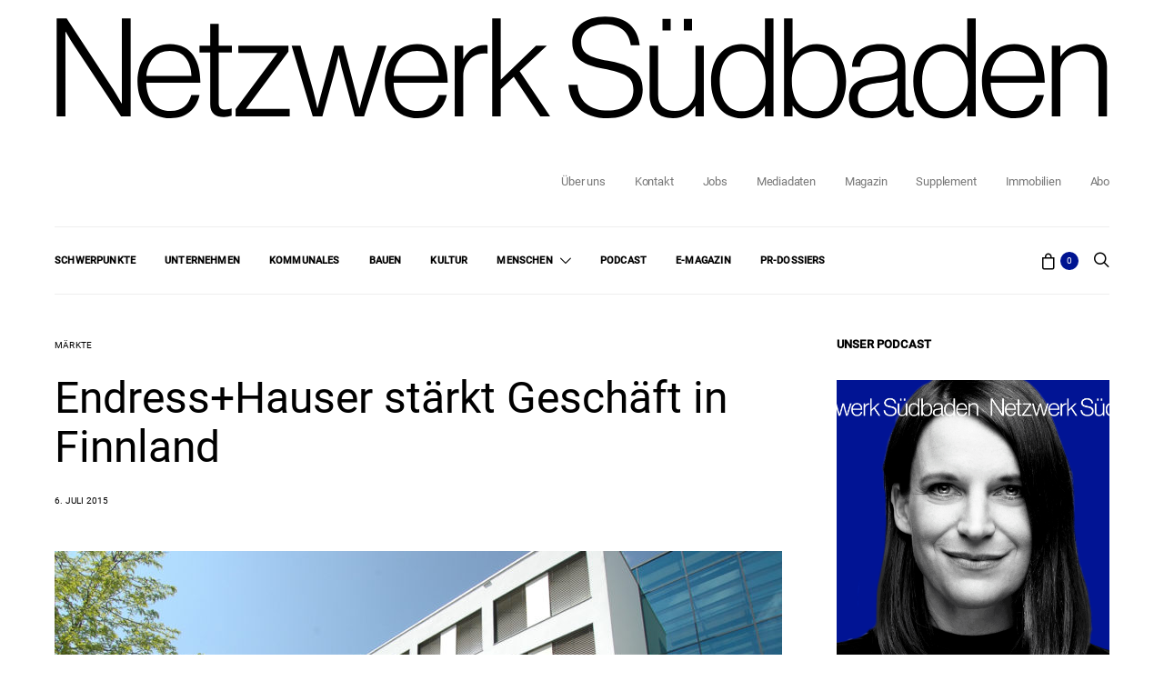

--- FILE ---
content_type: text/html; charset=UTF-8
request_url: https://www.netzwerk-suedbaden.de/endresshauser-staerkt-geschaeft-in-finnland/
body_size: 24475
content:
<!DOCTYPE html><html lang="de-DE" data-scheme='default'><head><meta charset="UTF-8"><meta name="viewport" content="width=device-width, initial-scale=1"><link rel="profile" href="http://gmpg.org/xfn/11"><link rel="pingback" href="https://www.netzwerk-suedbaden.de/xmlrpc.php"><meta name='robots' content='index, follow, max-image-preview:large, max-snippet:-1, max-video-preview:-1' /><link media="all" href="https://www.netzwerk-suedbaden.de/wp-content/cache/autoptimize/css/autoptimize_7fb720c473daf8fd4d6ee2eabfd6e54c.css" rel="stylesheet"><link media="screen" href="https://www.netzwerk-suedbaden.de/wp-content/cache/autoptimize/css/autoptimize_4773cc3f2db0f7eeb0d9cf763ae5f363.css" rel="stylesheet"><link media="only screen and (max-width: 768px)" href="https://www.netzwerk-suedbaden.de/wp-content/cache/autoptimize/css/autoptimize_6fe211f8bb15af76999ce9135805d7af.css" rel="stylesheet"><title>Endress+Hauser stärkt Geschäft in Finnland | Netzwerk Südbaden</title><link rel="canonical" href="https://www.netzwerk-suedbaden.de/endresshauser-staerkt-geschaeft-in-finnland/" /><meta property="og:locale" content="de_DE" /><meta property="og:type" content="article" /><meta property="og:title" content="Endress+Hauser stärkt Geschäft in Finnland | Netzwerk Südbaden" /><meta property="og:description" content="In Zukunft wird Endress+Hauser Oy der einzige Anbieter auf dem finnischen Markt sein für Endress+Hauser Feldgeräte sowie die entsprechenden Lösungen und Dienstleistungen. Die neue Firma startete zum 1. Juli 2015:&hellip;" /><meta property="og:url" content="https://www.netzwerk-suedbaden.de/endresshauser-staerkt-geschaeft-in-finnland/" /><meta property="og:site_name" content="Netzwerk Südbaden" /><meta property="article:publisher" content="https://www.facebook.com/netzwerksuedbaden" /><meta property="article:published_time" content="2015-07-06T07:20:02+00:00" /><meta property="og:image" content="https://www.netzwerk-suedbaden.de/wp-content/uploads/2015/02/ehoffice-.jpg" /><meta property="og:image:width" content="1000" /><meta property="og:image:height" content="665" /><meta property="og:image:type" content="image/jpeg" /><meta name="author" content="benj" /><meta name="twitter:card" content="summary_large_image" /><meta name="twitter:label1" content="Verfasst von" /><meta name="twitter:data1" content="benj" /><meta name="twitter:label2" content="Geschätzte Lesezeit" /><meta name="twitter:data2" content="1 Minute" /> <script type="application/ld+json" class="yoast-schema-graph">{"@context":"https://schema.org","@graph":[{"@type":"Article","@id":"https://www.netzwerk-suedbaden.de/endresshauser-staerkt-geschaeft-in-finnland/#article","isPartOf":{"@id":"https://www.netzwerk-suedbaden.de/endresshauser-staerkt-geschaeft-in-finnland/"},"author":{"name":"benj","@id":"https://www.netzwerk-suedbaden.de/#/schema/person/672ef13de856461e4f0a84fdef0d4736"},"headline":"Endress+Hauser stärkt Geschäft in Finnland","datePublished":"2015-07-06T07:20:02+00:00","mainEntityOfPage":{"@id":"https://www.netzwerk-suedbaden.de/endresshauser-staerkt-geschaeft-in-finnland/"},"wordCount":180,"commentCount":0,"publisher":{"@id":"https://www.netzwerk-suedbaden.de/#organization"},"image":{"@id":"https://www.netzwerk-suedbaden.de/endresshauser-staerkt-geschaeft-in-finnland/#primaryimage"},"thumbnailUrl":"https://www.netzwerk-suedbaden.de/wp-content/uploads/2015/02/ehoffice-.jpg","articleSection":["Märkte"],"inLanguage":"de-DE","potentialAction":[{"@type":"CommentAction","name":"Comment","target":["https://www.netzwerk-suedbaden.de/endresshauser-staerkt-geschaeft-in-finnland/#respond"]}]},{"@type":"WebPage","@id":"https://www.netzwerk-suedbaden.de/endresshauser-staerkt-geschaeft-in-finnland/","url":"https://www.netzwerk-suedbaden.de/endresshauser-staerkt-geschaeft-in-finnland/","name":"Endress+Hauser stärkt Geschäft in Finnland | Netzwerk Südbaden","isPartOf":{"@id":"https://www.netzwerk-suedbaden.de/#website"},"primaryImageOfPage":{"@id":"https://www.netzwerk-suedbaden.de/endresshauser-staerkt-geschaeft-in-finnland/#primaryimage"},"image":{"@id":"https://www.netzwerk-suedbaden.de/endresshauser-staerkt-geschaeft-in-finnland/#primaryimage"},"thumbnailUrl":"https://www.netzwerk-suedbaden.de/wp-content/uploads/2015/02/ehoffice-.jpg","datePublished":"2015-07-06T07:20:02+00:00","breadcrumb":{"@id":"https://www.netzwerk-suedbaden.de/endresshauser-staerkt-geschaeft-in-finnland/#breadcrumb"},"inLanguage":"de-DE","potentialAction":{"@type":"ListenAction","target":"https://www.netzwerk-suedbaden.de/endresshauser-staerkt-geschaeft-in-finnland/#podcast_player_2825","object":{"@id":"https://www.netzwerk-suedbaden.de/endresshauser-staerkt-geschaeft-in-finnland/#/schema/podcast"}},"mainEntityOfPage":"https://www.netzwerk-suedbaden.de/endresshauser-staerkt-geschaeft-in-finnland/#/schema/podcast"},{"@type":"ImageObject","inLanguage":"de-DE","@id":"https://www.netzwerk-suedbaden.de/endresshauser-staerkt-geschaeft-in-finnland/#primaryimage","url":"https://www.netzwerk-suedbaden.de/wp-content/uploads/2015/02/ehoffice-.jpg","contentUrl":"https://www.netzwerk-suedbaden.de/wp-content/uploads/2015/02/ehoffice-.jpg","width":1000,"height":665},{"@type":"BreadcrumbList","@id":"https://www.netzwerk-suedbaden.de/endresshauser-staerkt-geschaeft-in-finnland/#breadcrumb","itemListElement":[{"@type":"ListItem","position":1,"name":"Startseite","item":"https://www.netzwerk-suedbaden.de/"},{"@type":"ListItem","position":2,"name":"Endress+Hauser stärkt Geschäft in Finnland"}]},{"@type":"WebSite","@id":"https://www.netzwerk-suedbaden.de/#website","url":"https://www.netzwerk-suedbaden.de/","name":"Netzwerk Südbaden","description":"Das regionale Wirtschaftsmagazin","publisher":{"@id":"https://www.netzwerk-suedbaden.de/#organization"},"potentialAction":[{"@type":"SearchAction","target":{"@type":"EntryPoint","urlTemplate":"https://www.netzwerk-suedbaden.de/?s={search_term_string}"},"query-input":{"@type":"PropertyValueSpecification","valueRequired":true,"valueName":"search_term_string"}}],"inLanguage":"de-DE"},{"@type":"Organization","@id":"https://www.netzwerk-suedbaden.de/#organization","name":"Netzwerk Südbaden","url":"https://www.netzwerk-suedbaden.de/","logo":{"@type":"ImageObject","inLanguage":"de-DE","@id":"https://www.netzwerk-suedbaden.de/#/schema/logo/image/","url":"https://www.netzwerk-suedbaden.de/wp-content/uploads/2024/03/NWS_Logo_Black.png","contentUrl":"https://www.netzwerk-suedbaden.de/wp-content/uploads/2024/03/NWS_Logo_Black.png","width":1466,"height":148,"caption":"Netzwerk Südbaden"},"image":{"@id":"https://www.netzwerk-suedbaden.de/#/schema/logo/image/"},"sameAs":["https://www.facebook.com/netzwerksuedbaden","https://www.instagram.com/netzwerksuedbaden/","https://www.linkedin.com/company/netzwerk-suedbaden"]},{"@type":"Person","@id":"https://www.netzwerk-suedbaden.de/#/schema/person/672ef13de856461e4f0a84fdef0d4736","name":"benj","image":{"@type":"ImageObject","inLanguage":"de-DE","@id":"https://www.netzwerk-suedbaden.de/#/schema/person/image/","url":"https://secure.gravatar.com/avatar/de4116bcef816009e973131dc64e9096702d7bf1cdffb5a56deb286dfa77fe80?s=96&d=mm&r=g","contentUrl":"https://secure.gravatar.com/avatar/de4116bcef816009e973131dc64e9096702d7bf1cdffb5a56deb286dfa77fe80?s=96&d=mm&r=g","caption":"benj"}}]}</script> <link rel="alternate" type="application/rss+xml" title="Netzwerk Südbaden &raquo; Feed" href="https://www.netzwerk-suedbaden.de/feed/" /><link rel="alternate" type="application/rss+xml" title="Netzwerk Südbaden &raquo; Kommentar-Feed" href="https://www.netzwerk-suedbaden.de/comments/feed/" /><link rel="alternate" type="application/rss+xml" title="Netzwerk Südbaden &raquo; Endress+Hauser stärkt Geschäft in Finnland Kommentar-Feed" href="https://www.netzwerk-suedbaden.de/endresshauser-staerkt-geschaeft-in-finnland/feed/" /><link rel="alternate" title="oEmbed (JSON)" type="application/json+oembed" href="https://www.netzwerk-suedbaden.de/wp-json/oembed/1.0/embed?url=https%3A%2F%2Fwww.netzwerk-suedbaden.de%2Fendresshauser-staerkt-geschaeft-in-finnland%2F" /><link rel="alternate" title="oEmbed (XML)" type="text/xml+oembed" href="https://www.netzwerk-suedbaden.de/wp-json/oembed/1.0/embed?url=https%3A%2F%2Fwww.netzwerk-suedbaden.de%2Fendresshauser-staerkt-geschaeft-in-finnland%2F&#038;format=xml" /><link rel='alternate stylesheet' id='powerkit-icons-css' href='https://www.netzwerk-suedbaden.de/wp-content/plugins/powerkit/assets/fonts/powerkit-icons.woff?ver=3.0.4' as='font' type='font/wof' crossorigin /><link rel='stylesheet' id='dashicons-css' href='https://www.netzwerk-suedbaden.de/wp-includes/css/dashicons.min.css?ver=6.9' media='all' /><link rel='stylesheet' id='borlabs-cookie-custom-css' href='https://www.netzwerk-suedbaden.de/wp-content/cache/autoptimize/css/autoptimize_single_630c64fddda7469c1974082ff13fac0d.css?ver=3.3.23-38' media='all' /> <script src="https://www.netzwerk-suedbaden.de/wp-includes/js/jquery/jquery.min.js?ver=3.7.1" id="jquery-core-js"></script> <script id="wc-add-to-cart-js-extra">var wc_add_to_cart_params = {"ajax_url":"/wp-admin/admin-ajax.php","wc_ajax_url":"/?wc-ajax=%%endpoint%%","i18n_view_cart":"Warenkorb anzeigen","cart_url":"https://www.netzwerk-suedbaden.de/warenkorb/","is_cart":"","cart_redirect_after_add":"no"};
//# sourceURL=wc-add-to-cart-js-extra</script> <script id="woocommerce-js-extra">var woocommerce_params = {"ajax_url":"/wp-admin/admin-ajax.php","wc_ajax_url":"/?wc-ajax=%%endpoint%%","i18n_password_show":"Passwort anzeigen","i18n_password_hide":"Passwort verbergen"};
//# sourceURL=woocommerce-js-extra</script> <script data-no-optimize="1" data-no-minify="1" data-cfasync="false" src="https://www.netzwerk-suedbaden.de/wp-content/cache/autoptimize/js/autoptimize_single_b350f49851000d6e52698670354ebeef.js?ver=3.3.23-47" id="borlabs-cookie-config-js"></script> <script data-no-optimize="1" data-no-minify="1" data-cfasync="false" src="https://www.netzwerk-suedbaden.de/wp-content/plugins/borlabs-cookie/assets/javascript/borlabs-cookie-prioritize.min.js?ver=3.3.23" id="borlabs-cookie-prioritize-js"></script> <link rel="https://api.w.org/" href="https://www.netzwerk-suedbaden.de/wp-json/" /><link rel="alternate" title="JSON" type="application/json" href="https://www.netzwerk-suedbaden.de/wp-json/wp/v2/posts/2825" /><link rel="EditURI" type="application/rsd+xml" title="RSD" href="https://www.netzwerk-suedbaden.de/xmlrpc.php?rsd" /><meta name="generator" content="WordPress 6.9" /><meta name="generator" content="Seriously Simple Podcasting 3.14.1" /><meta name="generator" content="WooCommerce 10.4.3" /><link rel='shortlink' href='https://www.netzwerk-suedbaden.de/?p=2825' /><link rel="alternate" type="application/rss+xml" title="Podcast RSS-Feed" href="https://www.netzwerk-suedbaden.de/feed/podcast" /> <script type="application/ld+json">{"@context":"https:\/\/schema.org","@type":"BreadcrumbList","itemListElement":[{"@type":"ListItem","position":1,"item":{"@id":"https:\/\/www.netzwerk-suedbaden.de\/","name":"Startseite"}},{"@type":"ListItem","position":2,"item":{"@id":"https:\/\/www.netzwerk-suedbaden.de\/endresshauser-staerkt-geschaeft-in-finnland\/","name":"Endress+Hauser st\u00e4rkt Gesch\u00e4ft in Finnland"}}]}</script> <script type="text/javascript">jQuery(document).ready( function( $ ) {
    		// do this if tickets available
    		if ( $('.tribe-events-tickets').length ) {
    			// set max qty to 5
    			$('.tribe-events-tickets .tribe-ticket-quantity').attr('max', 5);
    			// run on input change
    			$('.tribe-events-tickets .tribe-ticket-quantity').change ( function ( ) {
    				// don't run the manually triggered change event
    				if ( $(this).val() == 0 ) return;
    				// make sure it's not more than 5
    				if ( $(this).val() > 5 ) $(this).val(5);
    				// change all inputs but this to 0
    				// manually trigger the change event so available stock gets updated
    				$('.tribe-events-tickets .tribe-ticket-quantity').not( $(this) ).val(0).change();
    			});
    			// add a oninput event
    			$('.tribe-events-tickets .tribe-ticket-quantity').on('input', function (e) {
    				$(this).change();
    			});
    		}
    	});</script> <noscript><style>.woocommerce-product-gallery{ opacity: 1 !important; }</style></noscript><meta name="generator" content="Elementor 3.34.0; features: additional_custom_breakpoints; settings: css_print_method-external, google_font-disabled, font_display-block"> <script>window.dataLayer = window.dataLayer || [];
if (typeof gtag !== 'function') { function gtag(){dataLayer.push(arguments);} }
if('%%consentMode%%' === '1') {
    gtag('consent', 'default', {
       'ad_storage': 'denied',
       'analytics_storage': 'denied'
    });
    gtag("js", new Date());
    gtag("config", "%%trackingId%%", { "anonymize_ip": true });

    (function (w, d, s, i) {
    var f = d.getElementsByTagName(s)[0],
        j = d.createElement(s);
    j.async = true;
    j.src =
        "https://www.googletagmanager.com/gtag/js?id=" + i;
    f.parentNode.insertBefore(j, f);
    })(window, document, "script", "%%trackingId%%");
}</script> <script>var gdpr_compliant_recaptcha_stamp = '7e311d7efa8ddec09172ad43cfd64585d86b073aa53781ddf68bc8c3bea2c413';
        var gdpr_compliant_recaptcha_ip = '3.19.28.208';
        var gdpr_compliant_recaptcha_nonce = null;
        var gdpr_compliant_recaptcha = {
            stampLoaded : false,
            // Create an array to store override functions
            originalFetches : [],
            originalXhrOpens : [],
            originalXhrSends : [],
            originalFetch : window.fetch,
            abortController : new AbortController(),
            originalXhrOpen : XMLHttpRequest.prototype.open,
            originalXhrSend : XMLHttpRequest.prototype.send,

            // Function to check if a string is a valid JSON
            isValidJson : function( str ) {
                try {
                    JSON.parse( str );
                    return true;
                } catch ( error ) {
                    return false;
                }
            },

            // Function to handle fetch response
            handleFetchResponse: function (input, init) {
                // Store method and URL
                var method = (init && init.method) ? init.method.toUpperCase() : 'GET';
                var url = input;
                gdpr_compliant_recaptcha.originalFetches.forEach(overrideFunction => {
                            overrideFunction.apply(this, arguments);
                });
                // Bind the original fetch function to the window object
                var originalFetchBound = gdpr_compliant_recaptcha.originalFetch.bind(window);
                try{
                    // Call the original fetch method
                    //return gdpr_compliant_recaptcha.originalFetch.apply(this, arguments).then(function (response) {
                    return originalFetchBound(input, init).then(function (response) {
                        var clonedResponse = response.clone();
                        // Check for an error response
                        if (response.ok && method === 'POST') {
                            // Parse the response JSON
                            return response.text().then(function (responseData) {
                                var data = responseData;
                                if (gdpr_compliant_recaptcha.isValidJson(responseData)) {
                                    data = JSON.parse(responseData);
                                }
                                // Check if the gdpr_error_message parameter is present
                                if (data.data && data.data.gdpr_error_message) {
                                    gdpr_compliant_recaptcha.displayErrorMessage(data.data.gdpr_error_message);
                                    gdpr_compliant_recaptcha.abortController.abort();
                                    return Promise.reject(new Error('Request aborted'));
                                }
                                // Return the original response for non-error cases
                                return clonedResponse;
                            });
                        }
                        return clonedResponse;
                    });
                } catch (error) {
                    // Return a resolved promise in case of an error
                    return Promise.resolve();
                }
            },

            // Full implementation of SHA265 hashing algorithm.
            sha256 : function( ascii ) {
                function rightRotate( value, amount ) {
                    return ( value>>>amount ) | ( value<<(32 - amount ) );
                }

                var mathPow = Math.pow;
                var maxWord = mathPow( 2, 32 );
                var lengthProperty = 'length';

                // Used as a counter across the whole file
                var i, j;
                var result = '';

                var words = [];
                var asciiBitLength = ascii[ lengthProperty ] * 8;

                // Caching results is optional - remove/add slash from front of this line to toggle.
                // Initial hash value: first 32 bits of the fractional parts of the square roots of the first 8 primes
                // (we actually calculate the first 64, but extra values are just ignored).
                var hash = this.sha256.h = this.sha256.h || [];

                // Round constants: First 32 bits of the fractional parts of the cube roots of the first 64 primes.
                var k = this.sha256.k = this.sha256.k || [];
                var primeCounter = k[ lengthProperty ];

                var isComposite = {};
                for ( var candidate = 2; primeCounter < 64; candidate++ ) {
                    if ( ! isComposite[ candidate ] ) {
                        for ( i = 0; i < 313; i += candidate ) {
                            isComposite[ i ] = candidate;
                        }
                        hash[ primeCounter ] = ( mathPow( candidate, 0.5 ) * maxWord ) | 0;
                        k[ primeCounter++ ] = ( mathPow( candidate, 1 / 3 ) * maxWord ) | 0;
                    }
                }

                // Append Ƈ' bit (plus zero padding).
                ascii += '\x80';

                // More zero padding
                while ( ascii[ lengthProperty ] % 64 - 56 ){
                ascii += '\x00';
                }

                for ( i = 0, max = ascii[ lengthProperty ]; i < max; i++ ) {
                    j = ascii.charCodeAt( i );

                    // ASCII check: only accept characters in range 0-255
                    if ( j >> 8 ) {
                    return;
                    }
                    words[ i >> 2 ] |= j << ( ( 3 - i ) % 4 ) * 8;
                }
                words[ words[ lengthProperty ] ] = ( ( asciiBitLength / maxWord ) | 0 );
                words[ words[ lengthProperty ] ] = ( asciiBitLength );

                // process each chunk
                for ( j = 0, max = words[ lengthProperty ]; j < max; ) {

                    // The message is expanded into 64 words as part of the iteration
                    var w = words.slice( j, j += 16 );
                    var oldHash = hash;

                    // This is now the undefinedworking hash, often labelled as variables a...g
                    // (we have to truncate as well, otherwise extra entries at the end accumulate.
                    hash = hash.slice( 0, 8 );

                    for ( i = 0; i < 64; i++ ) {
                        var i2 = i + j;

                        // Expand the message into 64 words
                        var w15 = w[ i - 15 ], w2 = w[ i - 2 ];

                        // Iterate
                        var a = hash[ 0 ], e = hash[ 4 ];
                        var temp1 = hash[ 7 ]
                            + ( rightRotate( e, 6 ) ^ rightRotate( e, 11 ) ^ rightRotate( e, 25 ) ) // S1
                            + ( ( e&hash[ 5 ] ) ^ ( ( ~e ) &hash[ 6 ] ) ) // ch
                            + k[i]
                            // Expand the message schedule if needed
                            + ( w[ i ] = ( i < 16 ) ? w[ i ] : (
                                    w[ i - 16 ]
                                    + ( rightRotate( w15, 7 ) ^ rightRotate( w15, 18 ) ^ ( w15 >>> 3 ) ) // s0
                                    + w[ i - 7 ]
                                    + ( rightRotate( w2, 17 ) ^ rightRotate( w2, 19 ) ^ ( w2 >>> 10 ) ) // s1
                                ) | 0
                            );

                        // This is only used once, so *could* be moved below, but it only saves 4 bytes and makes things unreadble:
                        var temp2 = ( rightRotate( a, 2 ) ^ rightRotate( a, 13 ) ^ rightRotate( a, 22 ) ) // S0
                            + ( ( a&hash[ 1 ] )^( a&hash[ 2 ] )^( hash[ 1 ]&hash[ 2 ] ) ); // maj

                            // We don't bother trimming off the extra ones,
                            // they're harmless as long as we're truncating when we do the slice().
                        hash = [ ( temp1 + temp2 )|0 ].concat( hash );
                        hash[ 4 ] = ( hash[ 4 ] + temp1 ) | 0;
                    }

                    for ( i = 0; i < 8; i++ ) {
                        hash[ i ] = ( hash[ i ] + oldHash[ i ] ) | 0;
                    }
                }

                for ( i = 0; i < 8; i++ ) {
                    for ( j = 3; j + 1; j-- ) {
                        var b = ( hash[ i ]>>( j * 8 ) ) & 255;
                        result += ( ( b < 16 ) ? 0 : '' ) + b.toString( 16 );
                    }
                }
                return result;
            },

            // Replace with your desired hash function.
            hashFunc : function( x ) {
                return this.sha256( x );
            },

            // Convert hex char to binary string.
            hexInBin : function( x ) {
                var ret = '';
                switch( x.toUpperCase() ) {
                    case '0':
                    return '0000';
                    break;
                    case '1':
                    return '0001';
                    break;
                    case '2':
                    return '0010';
                    break;
                    case '3':
                    return '0011';
                    break;
                    case '4':
                    return '0100';
                    break;
                    case '5':
                    return '0101';
                    break;
                    case '6':
                    return '0110';
                    break;
                    case '7':
                    return '0111';
                    break;
                    case '8':
                    return '1000';
                    break;
                    case '9':
                    return '1001';
                    break;
                    case 'A':
                    return '1010';
                    break;
                    case 'B':
                    return '1011';
                    break;
                    case 'C':
                    return '1100';
                    break;
                    case 'D':
                    return '1101';
                    break;
                    case 'E':
                    return '1110';
                    break;
                    case 'F':
                    return '1111';
                    break;
                    default :
                    return '0000';
                }
            },

            // Gets the leading number of bits from the string.
            extractBits : function( hexString, numBits ) {
                var bitString = '';
                var numChars = Math.ceil( numBits / 4 );
                for ( var i = 0; i < numChars; i++ ){
                    bitString = bitString + '' + this.hexInBin( hexString.charAt( i ) );
                }

                bitString = bitString.substr( 0, numBits );
                return bitString;
            },

            // Check if a given nonce is a solution for this stamp and difficulty
            // the $difficulty number of leading bits must all be 0 to have a valid solution.
            checkNonce : function( difficulty, stamp, nonce ) {
                var colHash = this.hashFunc( stamp + nonce );
                var checkBits = this.extractBits( colHash, difficulty );
                return ( checkBits == 0 );
            },

            sleep : function( ms ) {
                return new Promise( resolve => setTimeout( resolve, ms ) );
            },

            // Iterate through as many nonces as it takes to find one that gives us a solution hash at the target difficulty.
            findHash : async function() {
                var hashStamp = gdpr_compliant_recaptcha_stamp;
                var clientIP = gdpr_compliant_recaptcha_ip;
                var hashDifficulty = '12';

                var nonce = 1;

                while( ! this.checkNonce( hashDifficulty, hashStamp, nonce ) ) {
                    nonce++;
                    if ( nonce % 10000 == 0 ) {
                        let remaining = Math.round( ( Math.pow( 2, hashDifficulty ) - nonce ) / 10000 );
                        // Don't peg the CPU and prevent the browser from rendering these updates
                        //await this.sleep( 100 );
                    }
                }
                gdpr_compliant_recaptcha_nonce = nonce;
                
                fetch('https://www.netzwerk-suedbaden.de/wp-admin/admin-ajax.php', {
                    method: 'POST',
                    headers: {
                        'Content-Type': 'application/x-www-form-urlencoded'
                    },
                    body: 'action=check_stamp' +
                          '&hashStamp=' + encodeURIComponent(hashStamp) +
                          '&hashDifficulty=' + encodeURIComponent(hashDifficulty) +
                          '&clientIP=' + encodeURIComponent(clientIP) +
                          '&hashNonce=' + encodeURIComponent(nonce)
                })
                .then(function (response) {
                });
                return true;
            },
            
            initCaptcha : function(){
                fetch('https://www.netzwerk-suedbaden.de/wp-admin/admin-ajax.php?action=get_stamp', {
                    method: 'GET',
                    headers: {
                        'Content-Type': 'application/x-www-form-urlencoded'
                    },
                })
                .then(function (response) {
                    return response.json();
                })
                .then(function (response) {
                    gdpr_compliant_recaptcha_stamp = response.stamp;
                    gdpr_compliant_recaptcha_ip = response.client_ip;
                    gdpr_compliant_recaptcha.findHash();
                });

            },

            // Function to display a nice-looking error message
            displayErrorMessage : function(message) {
                // Create a div for the error message
                var errorMessageElement = document.createElement('div');
                errorMessageElement.className = 'error-message';
                errorMessageElement.textContent = message;

                // Style the error message
                errorMessageElement.style.position = 'fixed';
                errorMessageElement.style.top = '50%';
                errorMessageElement.style.left = '50%';
                errorMessageElement.style.transform = 'translate(-50%, -50%)';
                errorMessageElement.style.background = '#ff3333';
                errorMessageElement.style.color = '#ffffff';
                errorMessageElement.style.padding = '15px';
                errorMessageElement.style.borderRadius = '10px';
                errorMessageElement.style.zIndex = '1000';

                // Append the error message to the body
                document.body.appendChild(errorMessageElement);

                // Remove the error message after a delay (e.g., 5 seconds)
                setTimeout(function () {
                    errorMessageElement.remove();
                }, 5000);
            },

            addFirstStamp : function(e){
                if( ! gdpr_compliant_recaptcha.stampLoaded){
                    gdpr_compliant_recaptcha.stampLoaded = true;
                    gdpr_compliant_recaptcha.initCaptcha();
                    let forms = document.querySelectorAll('form');
                    //This is important to mark password fields. They shall not be posted to the inbox
                    function convertStringToNestedObject(str) {
                        var keys = str.match(/[^\[\]]+|\[[^\[\]]+\]/g); // Extrahiere Wörter und eckige Klammern
                        var obj = {};
                        var tempObj = obj;

                        for (var i = 0; i < keys.length; i++) {
                            var key = keys[i];

                            // Wenn die eckigen Klammern vorhanden sind
                            if (key.startsWith('[') && key.endsWith(']')) {
                                key = key.substring(1, key.length - 1); // Entferne eckige Klammern
                            }

                            tempObj[key] = (i === keys.length - 1) ? null : {};
                            tempObj = tempObj[key];
                        }

                        return obj;
                    }
                    forms.forEach(form => {
                        let passwordInputs = form.querySelectorAll("input[type='password']");
                        let hashPWFields = [];
                        passwordInputs.forEach(input => {
                            hashPWFields.push(convertStringToNestedObject(input.getAttribute('name')));
                        });
                        
                        if (hashPWFields.length !== 0) {
                            let hashPWFieldsInput = document.createElement('input');
                            hashPWFieldsInput.type = 'hidden';
                            hashPWFieldsInput.classList.add('hashPWFields');
                            hashPWFieldsInput.name = 'hashPWFields';
                            hashPWFieldsInput.value = btoa(JSON.stringify(hashPWFields));//btoa(hashPWFields);
                            form.prepend(hashPWFieldsInput);
                        }
                    });

                    // Override open method to store method and URL
                    XMLHttpRequest.prototype.open = function (method, url) {
                        this._method = method;
                        this._url = url;
                        return gdpr_compliant_recaptcha.originalXhrOpen.apply(this, arguments);
                    };

                    // Override send method to set up onreadystatechange dynamically
                    XMLHttpRequest.prototype.send = function (data) {
                        var self = this;

                        function handleReadyStateChange() {
                            if (self.readyState === 4 && self._method === 'POST') {
                                // Check for an error response
                                if (self.status >= 200 && self.status < 300) {
                                    var responseData = self.responseType === 'json' ? self.response : self.responseText;
                                    if(gdpr_compliant_recaptcha.isValidJson(responseData)){
                                        // Parse the response JSON
                                        responseData = JSON.parse(responseData);
                                    }
                                    // Check if the gdpr_error_message parameter is present
                                    if (!responseData.success && responseData.data && responseData.data.gdpr_error_message) {
                                        // Show an error message
                                        gdpr_compliant_recaptcha.displayErrorMessage(responseData.data.gdpr_error_message);
                                        gdpr_compliant_recaptcha.abortController.abort();
                                        return null;
                                    }
                                }
                            }
                            // Call the original onreadystatechange function
                            if (self._originalOnReadyStateChange) {
                                self._originalOnReadyStateChange.apply(self, arguments);
                            }
                        }

                        // Set up onreadystatechange dynamically
                        if (!this._originalOnReadyStateChange) {
                            this._originalOnReadyStateChange = this.onreadystatechange;
                            this.onreadystatechange = handleReadyStateChange;
                        }

                        // Call each override function in order
                        gdpr_compliant_recaptcha.originalXhrSends.forEach(overrideFunction => {
                            overrideFunction.apply(this, arguments);
                        });

                        result = gdpr_compliant_recaptcha.originalXhrSend.apply(this, arguments);
                        if (result instanceof Promise){
                            return result.then(function() {});
                        }else{
                            return result;
                        }
                    };

                    // Override window.fetch globally
                    window.fetch = gdpr_compliant_recaptcha.handleFetchResponse;

                    setInterval( gdpr_compliant_recaptcha.initCaptcha, 10 * 60000 );
                }
            }
        }
        window.addEventListener( 'load', function gdpr_compliant_recaptcha_load () {
            document.addEventListener( 'keydown', gdpr_compliant_recaptcha.addFirstStamp, { once : true } );
            document.addEventListener( 'mousemove', gdpr_compliant_recaptcha.addFirstStamp, { once : true } );
            document.addEventListener( 'scroll', gdpr_compliant_recaptcha.addFirstStamp, { once : true } );
            document.addEventListener( 'click', gdpr_compliant_recaptcha.addFirstStamp, { once : true } );
        } );</script> <link rel="icon" href="https://www.netzwerk-suedbaden.de/wp-content/uploads/2024/06/cropped-vs-favicon-square-32x32.png" sizes="32x32" /><link rel="icon" href="https://www.netzwerk-suedbaden.de/wp-content/uploads/2024/06/cropped-vs-favicon-square-192x192.png" sizes="192x192" /><link rel="apple-touch-icon" href="https://www.netzwerk-suedbaden.de/wp-content/uploads/2024/06/cropped-vs-favicon-square-180x180.png" /><meta name="msapplication-TileImage" content="https://www.netzwerk-suedbaden.de/wp-content/uploads/2024/06/cropped-vs-favicon-square-270x270.png" /></head><body class="wp-singular post-template-default single single-post postid-2825 single-format-standard wp-embed-responsive wp-theme-authentic wp-child-theme-authentic-child theme-authentic woocommerce-no-js wp-schema-pro-2.10.5 header-enabled cs-page-layout-sidebar cs-page-layout-sidebar-right parallax-enabled sticky-sidebar-enabled stick-last navbar-sticky-enabled navbar-smart-enabled block-align-enabled style-align-left elementor-default elementor-kit-16571"><div class="site-overlay"></div><div class="offcanvas"><div class="offcanvas-header"><nav class="navbar navbar-offcanvas  navbar-border"> <button type="button" class="offcanvas-toggle navbar-toggle"> <i class="cs-icon cs-icon-cross"></i> </button></nav></div><div class="offcanvas-sidebar"><div class="offcanvas-inner widget-area"><div class="widget_text widget custom_html-6 widget_custom_html"><div class="textwidget custom-html-widget"><a href="#search" class="navbar-search-off-canvas"><i style="color:#000000;" class="cs-icon cs-icon-search"></i></a></div></div><div class="widget nav_menu-4 widget_nav_menu"><div class="menu-top-container"><ul id="menu-top" class="menu"><li id="menu-item-28793" class="menu-item menu-item-type-taxonomy menu-item-object-category menu-item-28793"><a href="https://www.netzwerk-suedbaden.de/category/schwerpunkt/">Schwerpunkte</a></li><li id="menu-item-14669" class="menu-item menu-item-type-taxonomy menu-item-object-category menu-item-14669"><a href="https://www.netzwerk-suedbaden.de/category/unternehmen/">Unternehmen</a></li><li id="menu-item-14670" class="menu-item menu-item-type-taxonomy menu-item-object-category menu-item-14670"><a href="https://www.netzwerk-suedbaden.de/category/kommunales/">Kommunales</a></li><li id="menu-item-28324" class="menu-item menu-item-type-taxonomy menu-item-object-category menu-item-28324"><a href="https://www.netzwerk-suedbaden.de/category/bauen/">Bauen</a></li><li id="menu-item-14671" class="menu-item menu-item-type-taxonomy menu-item-object-category menu-item-14671"><a href="https://www.netzwerk-suedbaden.de/category/kultur/">Kultur</a></li><li id="menu-item-28154" class="menu-item menu-item-type-custom menu-item-object-custom menu-item-has-children menu-item-28154"><a href="#">Menschen</a><ul class="sub-menu"><li id="menu-item-24700" class="menu-item menu-item-type-taxonomy menu-item-object-category menu-item-24700"><a href="https://www.netzwerk-suedbaden.de/category/am-arbeitsplatz/">Am Arbeitsplatz</a></li><li id="menu-item-14687" class="menu-item menu-item-type-taxonomy menu-item-object-category menu-item-14687"><a href="https://www.netzwerk-suedbaden.de/category/gut-beraten/">Gut beraten</a></li><li id="menu-item-28156" class="menu-item menu-item-type-taxonomy menu-item-object-category menu-item-28156"><a href="https://www.netzwerk-suedbaden.de/category/espresso-mit/">Espresso mit</a></li><li id="menu-item-32550" class="menu-item menu-item-type-taxonomy menu-item-object-category menu-item-32550"><a href="https://www.netzwerk-suedbaden.de/category/lets-talk/">Let’s Talk</a></li></ul></li><li id="menu-item-28245" class="menu-item menu-item-type-taxonomy menu-item-object-category menu-item-28245"><a href="https://www.netzwerk-suedbaden.de/category/podcast/">Podcast</a></li><li id="menu-item-23863" class="menu-item menu-item-type-custom menu-item-object-custom menu-item-23863"><a target="_blank" href="https://emagazin.netzwerk-suedbaden.de">E-Magazin</a></li><li id="menu-item-33228" class="menu-item menu-item-type-post_type menu-item-object-page menu-item-33228"><a href="https://www.netzwerk-suedbaden.de/pr-dossiers/">PR-Dossiers</a></li></ul></div></div><div class="widget nav_menu-5 widget_nav_menu"><div class="menu-off-canvas-top-bar-nav-container"><ul id="menu-off-canvas-top-bar-nav" class="menu"><li id="menu-item-14705" class="octb menu-item menu-item-type-post_type menu-item-object-page menu-item-14705"><a href="https://www.netzwerk-suedbaden.de/ueber-uns/">Über uns</a></li><li id="menu-item-28384" class="octb menu-item menu-item-type-post_type menu-item-object-page menu-item-28384"><a href="https://www.netzwerk-suedbaden.de/contact-form/">Kontakt</a></li><li id="menu-item-19792" class="octb menu-item menu-item-type-taxonomy menu-item-object-category menu-item-19792"><a href="https://www.netzwerk-suedbaden.de/category/jobs/">Jobs</a></li><li id="menu-item-14707" class="octb menu-item menu-item-type-post_type menu-item-object-page menu-item-14707"><a href="https://www.netzwerk-suedbaden.de/corporate-publishing/">Corporate Publishing</a></li><li id="menu-item-14706" class="octb menu-item menu-item-type-post_type menu-item-object-page menu-item-14706"><a href="https://www.netzwerk-suedbaden.de/mediadaten/">Mediadaten</a></li><li id="menu-item-29178" class="octb menu-item menu-item-type-post_type menu-item-object-page menu-item-29178"><a href="https://www.netzwerk-suedbaden.de/magazin/">Magazin</a></li><li id="menu-item-29179" class="octb menu-item menu-item-type-post_type menu-item-object-page menu-item-29179"><a href="https://www.netzwerk-suedbaden.de/supplement-nws/">Supplement</a></li><li id="menu-item-28386" class="octb menu-item menu-item-type-post_type menu-item-object-page menu-item-28386"><a href="https://www.netzwerk-suedbaden.de/immobilien-in-suedbaden/">Immobilien</a></li><li id="menu-item-28387" class="octb menu-item menu-item-type-post_type menu-item-object-product menu-item-28387"><a href="https://www.netzwerk-suedbaden.de/produkt/netzwerk-suedbaden-jahresabo-print-digital/">Abo</a></li></ul></div></div><div class="widget powerkit_social_links_widget-4 powerkit_social_links_widget"><div class="widget-body"><div class="pk-social-links-wrap  pk-social-links-template-columns pk-social-links-template-col-3 pk-social-links-align-default pk-social-links-scheme-light pk-social-links-titles-enabled pk-social-links-counts-disabled pk-social-links-labels-disabled"><div class="pk-social-links-items"><div class="pk-social-links-item pk-social-links-facebook  pk-social-links-no-count" data-id="facebook"> <a href="https://facebook.com/netzwerksuedbaden" class="pk-social-links-link" target="_blank" rel="nofollow noopener" aria-label="Facebook"> <i class="pk-social-links-icon pk-icon pk-icon-facebook"></i> <span class="pk-social-links-title pk-font-heading">Facebook</span> </a></div><div class="pk-social-links-item pk-social-links-instagram  pk-social-links-no-count" data-id="instagram"> <a href="https://www.instagram.com/netzwerksuedbaden" class="pk-social-links-link" target="_blank" rel="nofollow noopener" aria-label="Instagram"> <i class="pk-social-links-icon pk-icon pk-icon-instagram"></i> <span class="pk-social-links-title pk-font-heading">Instagram</span> </a></div><div class="pk-social-links-item pk-social-links-linkedin  pk-social-links-no-count" data-id="linkedin"> <a href="https://www.linkedin.com/company/netzwerk-suedbaden" class="pk-social-links-link" target="_blank" rel="nofollow noopener" aria-label="LinkedIn"> <i class="pk-social-links-icon pk-icon pk-icon-linkedin"></i> <span class="pk-social-links-title pk-font-heading">LinkedIn</span> </a></div></div></div></div></div></div></div></div><div id="page" class="site"><div class="site-inner"><section class="custom-content custom-content-header-before"><div class="cs-container header-logo"> <a href="/"> <img src="https://www.netzwerk-suedbaden.de/wp-content/uploads/2024/03/NWS_Logo_Black.svg" alt="Netzwerk Südbaden Logo"> </a></div></section><header id="masthead" class="site-header page-header-type-simple" role="banner"><div class="header header-left header-dark cs-d-none cs-d-lg-block" ><div class="cs-container"><div class="header-col header-col-center"><div> <a href="https://www.netzwerk-suedbaden.de/" class="site-logo"> <img class="logo-image" src="https://www.netzwerk-suedbaden.de/wp-content/uploads/2024/03/NWS_Logo_Black.png" srcset="https://www.netzwerk-suedbaden.de/wp-content/uploads/2024/03/NWS_Logo_Black.png 1x, https://www.netzwerk-suedbaden.de/wp-content/uploads/2024/03/NWS_Logo_Black.png 2x" alt="Netzwerk Südbaden"> </a></div></div><div class="header-col header-col-right"><div><ul id="menu-top-bar-new" class="nav navbar-nav navbar-lonely cs-d-none cs-d-lg-block"><li id="menu-item-28201" class="menu-item menu-item-type-post_type menu-item-object-page menu-item-28201"><a href="https://www.netzwerk-suedbaden.de/ueber-uns/">Über uns</a></li><li id="menu-item-14716" class="menu-item menu-item-type-post_type menu-item-object-page menu-item-14716"><a href="https://www.netzwerk-suedbaden.de/contact-form/">Kontakt</a></li><li id="menu-item-19791" class="menu-item menu-item-type-taxonomy menu-item-object-category menu-item-19791"><a href="https://www.netzwerk-suedbaden.de/category/jobs/">Jobs</a></li><li id="menu-item-24696" class="menu-item menu-item-type-post_type menu-item-object-page menu-item-24696"><a href="https://www.netzwerk-suedbaden.de/mediadaten/">Mediadaten</a></li><li id="menu-item-29076" class="menu-item menu-item-type-post_type menu-item-object-page menu-item-29076"><a href="https://www.netzwerk-suedbaden.de/magazin/">Magazin</a></li><li id="menu-item-29077" class="menu-item menu-item-type-post_type menu-item-object-page menu-item-29077"><a href="https://www.netzwerk-suedbaden.de/supplement-nws/">Supplement</a></li><li id="menu-item-14715" class="menu-item menu-item-type-post_type menu-item-object-page menu-item-14715"><a href="https://www.netzwerk-suedbaden.de/immobilien-in-suedbaden/">Immobilien</a></li><li id="menu-item-14718" class="menu-item menu-item-type-custom menu-item-object-custom menu-item-14718"><a href="/produkt/netzwerk-suedbaden-jahresabo-print-digital/">Abo</a></li></ul></div></div></div></div><div class="navbar-primary navbar-center social-disabled toggle-disabled"><div class="cs-container"><nav class="navbar"><div class="navbar-col"><div> <button class="navbar-toggle offcanvas-toggle" type="button"> <i class="cs-icon cs-icon-menu"></i> </button> <a class="navbar-brand" href="https://www.netzwerk-suedbaden.de/"> <img class="logo-image" src="https://www.netzwerk-suedbaden.de/wp-content/uploads/2024/03/NWS_Logo_Black.png" srcset="https://www.netzwerk-suedbaden.de/wp-content/uploads/2024/03/NWS_Logo_Black.png 1x, https://www.netzwerk-suedbaden.de/wp-content/uploads/2024/03/NWS_Logo_Black.png 2x" alt="Netzwerk Südbaden"> </a></div></div><div class="navbar-col"><div><ul id="menu-top-1" class="nav navbar-nav"><li class="menu-item menu-item-type-taxonomy menu-item-object-category menu-item-28793"><a href="https://www.netzwerk-suedbaden.de/category/schwerpunkt/">Schwerpunkte</a></li><li class="menu-item menu-item-type-taxonomy menu-item-object-category menu-item-14669"><a href="https://www.netzwerk-suedbaden.de/category/unternehmen/">Unternehmen</a></li><li class="menu-item menu-item-type-taxonomy menu-item-object-category menu-item-14670"><a href="https://www.netzwerk-suedbaden.de/category/kommunales/">Kommunales</a></li><li class="menu-item menu-item-type-taxonomy menu-item-object-category menu-item-28324"><a href="https://www.netzwerk-suedbaden.de/category/bauen/">Bauen</a></li><li class="menu-item menu-item-type-taxonomy menu-item-object-category menu-item-14671"><a href="https://www.netzwerk-suedbaden.de/category/kultur/">Kultur</a></li><li class="menu-item menu-item-type-custom menu-item-object-custom menu-item-has-children menu-item-28154"><a href="#">Menschen</a><ul class="sub-menu"><li class="menu-item menu-item-type-taxonomy menu-item-object-category menu-item-24700"><a href="https://www.netzwerk-suedbaden.de/category/am-arbeitsplatz/">Am Arbeitsplatz</a></li><li class="menu-item menu-item-type-taxonomy menu-item-object-category menu-item-14687"><a href="https://www.netzwerk-suedbaden.de/category/gut-beraten/">Gut beraten</a></li><li class="menu-item menu-item-type-taxonomy menu-item-object-category menu-item-28156"><a href="https://www.netzwerk-suedbaden.de/category/espresso-mit/">Espresso mit</a></li><li class="menu-item menu-item-type-taxonomy menu-item-object-category menu-item-32550"><a href="https://www.netzwerk-suedbaden.de/category/lets-talk/">Let’s Talk</a></li></ul></li><li class="menu-item menu-item-type-taxonomy menu-item-object-category menu-item-28245"><a href="https://www.netzwerk-suedbaden.de/category/podcast/">Podcast</a></li><li class="menu-item menu-item-type-custom menu-item-object-custom menu-item-23863"><a target="_blank" href="https://emagazin.netzwerk-suedbaden.de">E-Magazin</a></li><li class="menu-item menu-item-type-post_type menu-item-object-page menu-item-33228"><a href="https://www.netzwerk-suedbaden.de/pr-dossiers/">PR-Dossiers</a></li></ul></div></div><div class="navbar-col"><div> <a class="header-cart" href="https://www.netzwerk-suedbaden.de/warenkorb/" title="View your shopping cart"> <i class="cs-icon cs-icon-cart"></i> <span class="cart-quantity">0</span> </a> <a href="#search" class="navbar-search"><i class="cs-icon cs-icon-search"></i></a></div></div></nav></div></div></header><div class="site-content layout-sidebar layout-sidebar-right post-sidebar-enabled layout-narrow-enabled section-heading-default-style-1"><div class="cs-container"><div id="content" class="main-content"><div id="primary" class="content-area"><main id="main" class="site-main" role="main"><article data-scroll id="post-2825" class="post-2825 post type-post status-publish format-standard has-post-thumbnail category-maerkte"><header class="page-header page-header-simple"><div class="meta-category"><ul class="post-categories"><li><a href="https://www.netzwerk-suedbaden.de/category/maerkte/" rel="category tag">Märkte</a></li></ul></div><h1 class="entry-title">Endress+Hauser stärkt Geschäft in Finnland</h1><ul class="post-meta"><li class="meta-date"><a href="https://www.netzwerk-suedbaden.de/endresshauser-staerkt-geschaeft-in-finnland/" rel="bookmark">6. Juli 2015</a></li></ul></header><section class="post-media"><figure> <a href="https://www.netzwerk-suedbaden.de/wp-content/uploads/2015/02/ehoffice-.jpg"> <img width="800" height="532" src="https://www.netzwerk-suedbaden.de/wp-content/uploads/2015/02/ehoffice--800x532.jpg" class="attachment-csco-800 size-csco-800 wp-post-image" alt="" decoding="async" srcset="https://www.netzwerk-suedbaden.de/wp-content/uploads/2015/02/ehoffice--800x532.jpg 800w, https://www.netzwerk-suedbaden.de/wp-content/uploads/2015/02/ehoffice--320x213.jpg 320w, https://www.netzwerk-suedbaden.de/wp-content/uploads/2015/02/ehoffice--560x372.jpg 560w, https://www.netzwerk-suedbaden.de/wp-content/uploads/2015/02/ehoffice-.jpg 1000w" sizes="(max-width: 800px) 100vw, 800px" /> </a></figure></section><div class="post-wrap"><aside class="post-sidebar"><div class="pk-share-buttons-wrap pk-share-buttons-layout-simple pk-share-buttons-scheme-default pk-share-buttons-has-counts pk-share-buttons-has-total-counts pk-share-buttons-post-sidebar pk-share-buttons-mode-php pk-share-buttons-mode-rest" data-post-id="2825" data-share-url="https://www.netzwerk-suedbaden.de/endresshauser-staerkt-geschaeft-in-finnland/" ><div class="pk-share-buttons-total pk-share-buttons-total-no-count"><div class="pk-share-buttons-title pk-font-primary">Total</div><div class="pk-share-buttons-count pk-font-heading">0</div><div class="pk-share-buttons-label pk-font-secondary">Shares</div></div><div class="pk-share-buttons-items"><div class="pk-share-buttons-item pk-share-buttons-facebook pk-share-buttons-no-count" data-id="facebook"> <a href="https://www.facebook.com/sharer.php?u=https://www.netzwerk-suedbaden.de/endresshauser-staerkt-geschaeft-in-finnland/" class="pk-share-buttons-link" target="_blank"> <i class="pk-share-buttons-icon pk-icon pk-icon-facebook"></i> <span class="pk-share-buttons-count pk-font-secondary">0</span> </a></div><div class="pk-share-buttons-item pk-share-buttons-xing pk-share-buttons-no-count" data-id="xing"> <a href="https://www.xing.com/spi/shares/new?url=https://www.netzwerk-suedbaden.de/endresshauser-staerkt-geschaeft-in-finnland/" class="pk-share-buttons-link" target="_blank"> <i class="pk-share-buttons-icon pk-icon pk-icon-xing"></i> <span class="pk-share-buttons-count pk-font-secondary">0</span> </a></div><div class="pk-share-buttons-item pk-share-buttons-linkedin pk-share-buttons-no-count" data-id="linkedin"> <a href="https://www.linkedin.com/shareArticle?mini=true&url=https://www.netzwerk-suedbaden.de/endresshauser-staerkt-geschaeft-in-finnland/" class="pk-share-buttons-link" target="_blank"> <i class="pk-share-buttons-icon pk-icon pk-icon-linkedin"></i> <span class="pk-share-buttons-count pk-font-secondary">0</span> </a></div><div class="pk-share-buttons-item pk-share-buttons-twitter pk-share-buttons-no-count" data-id="twitter"> <a href="https://x.com/share?&text=Endress%2BHauser%20st%C3%A4rkt%20Gesch%C3%A4ft%20in%20Finnland&url=https://www.netzwerk-suedbaden.de/endresshauser-staerkt-geschaeft-in-finnland/" class="pk-share-buttons-link" target="_blank"> <i class="pk-share-buttons-icon pk-icon pk-icon-twitter"></i> <span class="pk-share-buttons-count pk-font-secondary">0</span> </a></div></div></div></aside><div class="post-main"><section class="entry-content"><p><span style="font-family: Arial, sans-serif;"><a href="https://www.netzwerk-suedbaden.de/wp-content/uploads/2015/04/endresshauser-.jpg"><img fetchpriority="high" decoding="async" class="alignleft size-full wp-image-2316" src="https://www.netzwerk-suedbaden.de/wp-content/uploads/2015/04/endresshauser-.jpg" alt="endresshauser-" width="1000" height="367" srcset="https://www.netzwerk-suedbaden.de/wp-content/uploads/2015/04/endresshauser-.jpg 1000w, https://www.netzwerk-suedbaden.de/wp-content/uploads/2015/04/endresshauser--800x294.jpg 800w, https://www.netzwerk-suedbaden.de/wp-content/uploads/2015/04/endresshauser--320x117.jpg 320w, https://www.netzwerk-suedbaden.de/wp-content/uploads/2015/04/endresshauser--560x206.jpg 560w" sizes="(max-width: 1000px) 100vw, 1000px" /></a>In Zukunft wird Endress+Hauser Oy der einzige Anbieter auf dem finnischen Markt sein für Endress+Hauser Feldgeräte sowie die entsprechenden Lösungen und Dienstleistungen. Die neue Firma startete zum 1. Juli 2015: Sie übernimmt die Verantwortung für sämtliche Geschäfte, einschließlich langjähriger Beziehungen zu Kunden in den verfahrenstechnischen Industrien.</span><br /> <span style="font-family: Arial, sans-serif;">Das Unternehmen ist eine Tochtergesellschaft der international tätigen Endress+Hauser AG. Zuvor hatten Endress+Hauser und der Metso-Geschäftsbereich Ventile den Vertrieb gemeinsam organisiert im Joint-Venture Metso Endress+Hauser.</span><br /> <span style="font-family: Arial, sans-serif;">Im Zuge dieser Änderungen konzentriert sich die neue Firma auf die in der Unternehmensstrategie verankerten Kernkompetenzen. Schon heute unterstützt Endress+Hauser Kunden in Finnland von sechs Standorten aus; geplant ist, weiteres Know-how vor Ort aufzubauen. </span><br /> <span style="font-family: Arial, sans-serif;">Endress+Hauser hat zuletzt das Geschäft weltweit erfolgreich ausgebaut und will mit dem jüngsten Schritt die Betreuung des finnischen Marktes weiter verbessern. Ziel ist, den Marktanteil in Finnland weiter zu erhöhen mit neuen Produkten, Lösungen und Dienstleistungen, die eine Antwort geben auf die Bedürfnisse der verfahrenstechnischen Industrien.</span></p></section><section class="section-share"><div class="pk-share-buttons-wrap pk-share-buttons-layout-equal pk-share-buttons-scheme-default pk-share-buttons-has-counts pk-share-buttons-has-total-counts pk-share-buttons-after-post pk-share-buttons-mode-php pk-share-buttons-mode-rest" data-post-id="2825" data-share-url="https://www.netzwerk-suedbaden.de/endresshauser-staerkt-geschaeft-in-finnland/" ><div class="pk-share-buttons-total pk-share-buttons-total-no-count"><div class="pk-share-buttons-title pk-font-primary">Total</div><div class="pk-share-buttons-count pk-font-heading">0</div><div class="pk-share-buttons-label pk-font-secondary">Shares</div></div><div class="pk-share-buttons-items"><div class="pk-share-buttons-item pk-share-buttons-facebook pk-share-buttons-no-count" data-id="facebook"> <a href="https://www.facebook.com/sharer.php?u=https://www.netzwerk-suedbaden.de/endresshauser-staerkt-geschaeft-in-finnland/" class="pk-share-buttons-link" target="_blank"> <i class="pk-share-buttons-icon pk-icon pk-icon-facebook"></i> <span class="pk-share-buttons-label pk-font-primary">Teilen</span> <span class="pk-share-buttons-count pk-font-secondary">0</span> </a></div><div class="pk-share-buttons-item pk-share-buttons-xing pk-share-buttons-no-count" data-id="xing"> <a href="https://www.xing.com/spi/shares/new?url=https://www.netzwerk-suedbaden.de/endresshauser-staerkt-geschaeft-in-finnland/" class="pk-share-buttons-link" target="_blank"> <i class="pk-share-buttons-icon pk-icon pk-icon-xing"></i> <span class="pk-share-buttons-label pk-font-primary">Teilen</span> <span class="pk-share-buttons-count pk-font-secondary">0</span> </a></div><div class="pk-share-buttons-item pk-share-buttons-linkedin pk-share-buttons-no-count" data-id="linkedin"> <a href="https://www.linkedin.com/shareArticle?mini=true&url=https://www.netzwerk-suedbaden.de/endresshauser-staerkt-geschaeft-in-finnland/" class="pk-share-buttons-link" target="_blank"> <i class="pk-share-buttons-icon pk-icon pk-icon-linkedin"></i> <span class="pk-share-buttons-label pk-font-primary">Teilen</span> <span class="pk-share-buttons-count pk-font-secondary">0</span> </a></div><div class="pk-share-buttons-item pk-share-buttons-twitter pk-share-buttons-no-count" data-id="twitter"> <a href="https://x.com/share?&text=Endress%2BHauser%20st%C3%A4rkt%20Gesch%C3%A4ft%20in%20Finnland&url=https://www.netzwerk-suedbaden.de/endresshauser-staerkt-geschaeft-in-finnland/" class="pk-share-buttons-link" target="_blank"> <i class="pk-share-buttons-icon pk-icon pk-icon-twitter"></i> <span class="pk-share-buttons-label pk-font-primary">Tweet</span> <span class="pk-share-buttons-count pk-font-secondary">0</span> </a></div><div class="pk-share-buttons-item pk-share-buttons-whatsapp pk-share-buttons-no-count" data-id="whatsapp"> <a href="whatsapp://send?text=https://www.netzwerk-suedbaden.de/endresshauser-staerkt-geschaeft-in-finnland/" class="pk-share-buttons-link" target="_blank"> <i class="pk-share-buttons-icon pk-icon pk-icon-whatsapp"></i> <span class="pk-share-buttons-label pk-font-primary">Teilen</span> <span class="pk-share-buttons-count pk-font-secondary">0</span> </a></div><div class="pk-share-buttons-item pk-share-buttons-fb-messenger pk-share-buttons-no-count" data-id="fb-messenger"> <a href="fb-messenger://share/?link=https://www.netzwerk-suedbaden.de/endresshauser-staerkt-geschaeft-in-finnland/" class="pk-share-buttons-link" target="_blank"> <i class="pk-share-buttons-icon pk-icon pk-icon-fb-messenger"></i> <span class="pk-share-buttons-label pk-font-primary">Teilen</span> <span class="pk-share-buttons-count pk-font-secondary">0</span> </a></div></div></div></section></div></div><section id="comments" class="post-comments"><div id="respond" class="comment-respond"><h2 id="reply-title" class="comment-reply-title">Schreiben Sie einen Kommentar <small><a rel="nofollow" id="cancel-comment-reply-link" href="/endresshauser-staerkt-geschaeft-in-finnland/#respond" style="display:none;">Antworten abbrechen</a></small></h2><form action="https://www.netzwerk-suedbaden.de/wp-comments-post.php" method="post" id="commentform" class="comment-form"><p class="comment-notes"><span id="email-notes">Ihre E-Mail-Adresse wird nicht veröffentlicht.</span> <span class="required-field-message">Erforderliche Felder sind mit <span class="required">*</span> markiert.</span></p><p class="comment-form-comment"><label for="comment">Kommentar <span class="required">*</span></label><textarea id="comment" name="comment" cols="45" rows="8" maxlength="65525" required></textarea></p><p class="comment-form-author"><label for="author">Name <span class="required">*</span></label> <input id="author" name="author" type="text" value="" size="30" maxlength="245" autocomplete="name" required /></p><p class="comment-form-email"><label for="email">E-Mail <span class="required">*</span></label> <input id="email" name="email" type="email" value="" size="30" maxlength="100" aria-describedby="email-notes" autocomplete="email" required /></p><p class="comment-form-url"><label for="url">Website</label> <input id="url" name="url" type="url" value="" size="30" maxlength="200" autocomplete="url" /></p><p class="comment-form-cookies-consent"><input id="wp-comment-cookies-consent" name="wp-comment-cookies-consent" type="checkbox" value="yes" /> <label for="wp-comment-cookies-consent">Meinen Namen, E-Mail und Website in diesem Browser speichern, bis ich wieder kommentiere.</label></p><p class="form-submit"><input name="submit" type="submit" id="submit" class="button button-primary" value="Kommentar abschicken" /> <input type='hidden' name='comment_post_ID' value='2825' id='comment_post_ID' /> <input type='hidden' name='comment_parent' id='comment_parent' value='0' /></p></form></div></section><section class="custom-content custom-content-comments-after"><div class="post-ad-shrtcd-inpost"><div class="pk-inline-posts"><h5 class="pk-inline-posts-title pk-title pk-font-block"> ANZEIGE</h5><div class="pk-inline-posts-container pk-inline-posts-template-grid"
 data-columns="2"><article id="post-26035" class="post-26035 post type-post status-publish format-standard has-post-thumbnail category-freiburger-mittelstandskongress-2023 category-pr-anzeige"><div class="pk-post-outer"><div class="pk-post-inner"><div class="entry-thumbnail"><div class="pk-overlay pk-overlay-ratio pk-ratio-landscape"><div class="pk-overlay-background"> <a href="https://www.netzwerk-suedbaden.de/freyler-architektur-fuer-die-zukunft/" class="pk-overlay-link"> <img width="800" height="558" src="https://www.netzwerk-suedbaden.de/wp-content/uploads/2023/07/FREYLER-Imagemotiv-Bau-2-web-800x558.jpg" class="attachment-medium size-medium wp-post-image" alt="FREYLER" decoding="async" srcset="https://www.netzwerk-suedbaden.de/wp-content/uploads/2023/07/FREYLER-Imagemotiv-Bau-2-web-800x558.jpg 800w, https://www.netzwerk-suedbaden.de/wp-content/uploads/2023/07/FREYLER-Imagemotiv-Bau-2-web-1160x808.jpg 1160w, https://www.netzwerk-suedbaden.de/wp-content/uploads/2023/07/FREYLER-Imagemotiv-Bau-2-web-1536x1070.jpg 1536w, https://www.netzwerk-suedbaden.de/wp-content/uploads/2023/07/FREYLER-Imagemotiv-Bau-2-web-120x84.jpg 120w, https://www.netzwerk-suedbaden.de/wp-content/uploads/2023/07/FREYLER-Imagemotiv-Bau-2-web-90x63.jpg 90w, https://www.netzwerk-suedbaden.de/wp-content/uploads/2023/07/FREYLER-Imagemotiv-Bau-2-web-320x223.jpg 320w, https://www.netzwerk-suedbaden.de/wp-content/uploads/2023/07/FREYLER-Imagemotiv-Bau-2-web-560x390.jpg 560w, https://www.netzwerk-suedbaden.de/wp-content/uploads/2023/07/FREYLER-Imagemotiv-Bau-2-web.jpg 1920w" sizes="(max-width: 800px) 100vw, 800px" /> </a></div></div></div></div><div class="pk-post-inner"><header><ul class="post-meta"><li class="meta-category"><ul class="post-categories"><li><a href="https://www.netzwerk-suedbaden.de/category/freiburger-mittelstandskongress-2023/" rel="category tag">Freiburger Mittelstandskongress 2023</a></li><li><a href="https://www.netzwerk-suedbaden.de/category/pr-anzeige/" rel="category tag">PR-Anzeige</a></li></ul></li></ul><h3 class="pk-title"><a href="https://www.netzwerk-suedbaden.de/freyler-architektur-fuer-die-zukunft/" rel="bookmark">Freyler: Architektur für die Zukunft</a></h3><ul class="post-meta"><li class="meta-author"><span class="author"><a class="url fn n" href="https://www.netzwerk-suedbaden.de/author/kat/" title="View all posts by Kathrin Ermert">Kathrin Ermert</a></span></li><li class="meta-date"><a href="https://www.netzwerk-suedbaden.de/freyler-architektur-fuer-die-zukunft/" rel="bookmark">26. Juli 2023</a></li></ul></header></div></div></article></div></div></div></section></article></main></div><aside id="secondary" class="sidebar-area widget-area" role="complementary"><div class="sidebar sidebar-1"><div class="widget text-3 widget_text"><h5 class="cnvs-block-section-heading is-style-cnvs-block-section-heading-default halignleft title-widget "><span class="cnvs-section-title"><span>Unser Podcast</span></span></h5><div class="textwidget"><header class="page-header page-header-simple"><div class="taxonomy-description"><a href="https://www.netzwerk-suedbaden.de/category/podcast/"><img decoding="async" class="alignnone size-medium wp-image-30403" src="https://www.netzwerk-suedbaden.de/wp-content/uploads/2025/06/NWS_Podcast_Feature.gif" alt="" width="800" height="1067" /></a><br /> Julica Goldschmidt interviewt Menschen aus der regionalen Wirtschaftswelt.</div></header></div></div><div class="widget powerkit_opt_in_subscription_widget-2 powerkit_opt_in_subscription_widget"><div class="widget-body"><div class="pk-subscribe-form-wrap pk-subscribe-form-widget" data-service="mailchimp"><div class="pk-subscribe-container "><div class="pk-subscribe-data"><h5 class="cnvs-block-section-heading is-style-cnvs-block-section-heading-default halignleft title-widget "><span class="cnvs-section-title"><span>Unser Newsletter</span></span></h5><form method="post" class="subscription"> <input type="hidden" name="service" value="mailchimp"> <input type="hidden" name="list_id" value="13bfbf2c1d"><div class="pk-input-group"> <input type="text" name="EMAIL" class="email form-control" placeholder="E-Mail-Adresse"> <button class="pk-subscribe-submit" type="submit"><span>Abonnieren</span><span><i class="cs-icon cs-icon-mail"></i></span></button></div> <input type="hidden" name="_wp_http_referer" value="/endresshauser-staerkt-geschaeft-in-finnland/" /></form><div class="pk-privacy pk-color-secondary"> <label><input name="pk-privacy" type="checkbox">Hiermit erkläre ich mich damit einverstanden, dass mich netzwerk südbaden per E-Mail kontaktieren darf. Diese Einwilligung kann ich jederzeit widerrufen.</label></div></div></div></div></div></div><div class="widget powerkit_social_links_widget-3 powerkit_social_links_widget"><div class="widget-body"><div class="pk-social-links-wrap  pk-social-links-template-columns pk-social-links-template-col-3 pk-social-links-align-default pk-social-links-scheme-bold pk-social-links-scheme-light-rounded pk-social-links-titles-enabled pk-social-links-counts-disabled pk-social-links-labels-disabled"><div class="pk-social-links-items"><div class="pk-social-links-item pk-social-links-facebook  pk-social-links-no-count" data-id="facebook"> <a href="https://facebook.com/netzwerksuedbaden" class="pk-social-links-link" target="_blank" rel="nofollow noopener" aria-label="Facebook"> <i class="pk-social-links-icon pk-icon pk-icon-facebook"></i> <span class="pk-social-links-title pk-font-heading">Facebook</span> </a></div><div class="pk-social-links-item pk-social-links-instagram  pk-social-links-no-count" data-id="instagram"> <a href="https://www.instagram.com/netzwerksuedbaden" class="pk-social-links-link" target="_blank" rel="nofollow noopener" aria-label="Instagram"> <i class="pk-social-links-icon pk-icon pk-icon-instagram"></i> <span class="pk-social-links-title pk-font-heading">Instagram</span> </a></div><div class="pk-social-links-item pk-social-links-linkedin  pk-social-links-no-count" data-id="linkedin"> <a href="https://www.linkedin.com/company/netzwerk-suedbaden" class="pk-social-links-link" target="_blank" rel="nofollow noopener" aria-label="LinkedIn"> <i class="pk-social-links-icon pk-icon pk-icon-linkedin"></i> <span class="pk-social-links-title pk-font-heading">LinkedIn</span> </a></div></div></div></div></div><div class="widget ai_widget-3 block-widget"><div class="adlb"><div class="ad2" style="border: 1px solid #000;"> <a href="https://www.volksbank-freiburg.de" target="_blank" rel="noopener nofollow"> <img src="/wp-content/uploads/2020/10/Volksbank-Anzeige_300x600px.jpg"> </a><div class="adtext">Anzeige</div></div></div></div><div class="widget powerkit_widget_posts-1 powerkit_widget_posts"><h5 class="cnvs-block-section-heading is-style-cnvs-block-section-heading-default halignleft title-widget "><span class="cnvs-section-title"><span>Weitere Beiträge</span></span></h5><div class="widget-body pk-widget-posts pk-widget-posts-template-default pk-widget-posts-template-list posts-per-page-5"><ul><li class="pk-post-item"><article class="post-35347 post type-post status-publish format-standard has-post-thumbnail category-schwerpunkt_12_2025 category-schwerpunkt"><div class="post-outer"><div class="post-inner"> <a href="https://www.netzwerk-suedbaden.de/muetter-feiern-effizient/" class="post-thumbnail"> <img width="90" height="90" src="https://www.netzwerk-suedbaden.de/wp-content/uploads/2025/12/06_Muetter-90x90.jpg" class="attachment-csco-90-square size-csco-90-square wp-post-image" alt="Party" decoding="async" srcset="https://www.netzwerk-suedbaden.de/wp-content/uploads/2025/12/06_Muetter-90x90.jpg 90w, https://www.netzwerk-suedbaden.de/wp-content/uploads/2025/12/06_Muetter-80x80.jpg 80w, https://www.netzwerk-suedbaden.de/wp-content/uploads/2025/12/06_Muetter-120x120.jpg 120w, https://www.netzwerk-suedbaden.de/wp-content/uploads/2025/12/06_Muetter-320x320.jpg 320w, https://www.netzwerk-suedbaden.de/wp-content/uploads/2025/12/06_Muetter-560x560.jpg 560w, https://www.netzwerk-suedbaden.de/wp-content/uploads/2025/12/06_Muetter-800x800.jpg 800w, https://www.netzwerk-suedbaden.de/wp-content/uploads/2025/12/06_Muetter-1160x1160.jpg 1160w, https://www.netzwerk-suedbaden.de/wp-content/uploads/2025/12/06_Muetter-1920x1920.jpg 1920w" sizes="(max-width: 90px) 100vw, 90px" /> </a></div><div class="post-inner"><h5 class="media-heading entry-title"><a href="https://www.netzwerk-suedbaden.de/muetter-feiern-effizient/">Mütter feiern effizient</a></h5><ul class="post-meta"><li class="meta-date"><a href="https://www.netzwerk-suedbaden.de/muetter-feiern-effizient/" rel="bookmark">18. Dezember 2025</a></li></ul></div></div></article></li><li class="pk-post-item"><article class="post-35292 post type-post status-publish format-standard has-post-thumbnail category-am-arbeitsplatz category-menschen tag-am-arbeitsplatz tag-baden-campus tag-freiburg tag-innovation tag-netzwerk-suedbaden tag-start-ups"><div class="post-outer"><div class="post-inner"> <a href="https://www.netzwerk-suedbaden.de/am-arbeitsplatz-thomas-scheuerle/" class="post-thumbnail"> <img width="90" height="90" src="https://www.netzwerk-suedbaden.de/wp-content/uploads/2025/12/31_Am-Arbeitsplatz_01-90x90.jpg" class="attachment-csco-90-square size-csco-90-square wp-post-image" alt="Thomas Scheuerle" decoding="async" srcset="https://www.netzwerk-suedbaden.de/wp-content/uploads/2025/12/31_Am-Arbeitsplatz_01-90x90.jpg 90w, https://www.netzwerk-suedbaden.de/wp-content/uploads/2025/12/31_Am-Arbeitsplatz_01-80x80.jpg 80w, https://www.netzwerk-suedbaden.de/wp-content/uploads/2025/12/31_Am-Arbeitsplatz_01-120x120.jpg 120w, https://www.netzwerk-suedbaden.de/wp-content/uploads/2025/12/31_Am-Arbeitsplatz_01-320x320.jpg 320w, https://www.netzwerk-suedbaden.de/wp-content/uploads/2025/12/31_Am-Arbeitsplatz_01-560x560.jpg 560w, https://www.netzwerk-suedbaden.de/wp-content/uploads/2025/12/31_Am-Arbeitsplatz_01-800x800.jpg 800w, https://www.netzwerk-suedbaden.de/wp-content/uploads/2025/12/31_Am-Arbeitsplatz_01-1160x1160.jpg 1160w" sizes="(max-width: 90px) 100vw, 90px" /> </a></div><div class="post-inner"><h5 class="media-heading entry-title"><a href="https://www.netzwerk-suedbaden.de/am-arbeitsplatz-thomas-scheuerle/">Am Arbeitsplatz: Thomas Scheuerle</a></h5><ul class="post-meta"><li class="meta-date"><a href="https://www.netzwerk-suedbaden.de/am-arbeitsplatz-thomas-scheuerle/" rel="bookmark">13. Januar 2026</a></li></ul></div></div></article></li><li class="pk-post-item"><article class="post-35427 post type-post status-publish format-standard has-post-thumbnail category-unternehmen tag-bier tag-brauerei tag-mittelstand tag-netzwerk-suedbaden tag-start-up tag-unternehmen"><div class="post-outer"><div class="post-inner"> <a href="https://www.netzwerk-suedbaden.de/das-beste-aus-beiden-welten/" class="post-thumbnail"> <img width="90" height="90" src="https://www.netzwerk-suedbaden.de/wp-content/uploads/2025/12/13_Start-ups-90x90.jpg" class="attachment-csco-90-square size-csco-90-square wp-post-image" alt="Stiens Sporleder" decoding="async" srcset="https://www.netzwerk-suedbaden.de/wp-content/uploads/2025/12/13_Start-ups-90x90.jpg 90w, https://www.netzwerk-suedbaden.de/wp-content/uploads/2025/12/13_Start-ups-80x80.jpg 80w, https://www.netzwerk-suedbaden.de/wp-content/uploads/2025/12/13_Start-ups-120x120.jpg 120w, https://www.netzwerk-suedbaden.de/wp-content/uploads/2025/12/13_Start-ups-320x320.jpg 320w, https://www.netzwerk-suedbaden.de/wp-content/uploads/2025/12/13_Start-ups-560x560.jpg 560w, https://www.netzwerk-suedbaden.de/wp-content/uploads/2025/12/13_Start-ups-800x800.jpg 800w, https://www.netzwerk-suedbaden.de/wp-content/uploads/2025/12/13_Start-ups-1160x1160.jpg 1160w, https://www.netzwerk-suedbaden.de/wp-content/uploads/2025/12/13_Start-ups-1920x1920.jpg 1920w" sizes="(max-width: 90px) 100vw, 90px" /> </a></div><div class="post-inner"><h5 class="media-heading entry-title"><a href="https://www.netzwerk-suedbaden.de/das-beste-aus-beiden-welten/">Das Beste aus beiden Welten</a></h5><ul class="post-meta"><li class="meta-date"><a href="https://www.netzwerk-suedbaden.de/das-beste-aus-beiden-welten/" rel="bookmark">30. Dezember 2025</a></li></ul></div></div></article></li><li class="pk-post-item"><article class="post-35891 post type-post status-publish format-standard has-post-thumbnail category-schwerpunkt_01_2026 category-schwerpunkt tag-demokratie tag-engagement tag-medien tag-nachrichten tag-negativity-bias tag-netzwerk-suedbaden tag-psychologie tag-titelthema tag-unternehmen"><div class="post-outer"><div class="post-inner"> <a href="https://www.netzwerk-suedbaden.de/vom-reiz-der-negativen-nachricht/" class="post-thumbnail"> <img width="90" height="90" src="https://www.netzwerk-suedbaden.de/wp-content/uploads/2026/01/03_Aufmacher-90x90.jpg" class="attachment-csco-90-square size-csco-90-square wp-post-image" alt="Frau mit Tuete ueberm Kopf" decoding="async" srcset="https://www.netzwerk-suedbaden.de/wp-content/uploads/2026/01/03_Aufmacher-90x90.jpg 90w, https://www.netzwerk-suedbaden.de/wp-content/uploads/2026/01/03_Aufmacher-80x80.jpg 80w, https://www.netzwerk-suedbaden.de/wp-content/uploads/2026/01/03_Aufmacher-120x120.jpg 120w, https://www.netzwerk-suedbaden.de/wp-content/uploads/2026/01/03_Aufmacher-320x320.jpg 320w, https://www.netzwerk-suedbaden.de/wp-content/uploads/2026/01/03_Aufmacher-560x560.jpg 560w, https://www.netzwerk-suedbaden.de/wp-content/uploads/2026/01/03_Aufmacher-800x800.jpg 800w, https://www.netzwerk-suedbaden.de/wp-content/uploads/2026/01/03_Aufmacher-1160x1160.jpg 1160w" sizes="(max-width: 90px) 100vw, 90px" /> </a></div><div class="post-inner"><h5 class="media-heading entry-title"><a href="https://www.netzwerk-suedbaden.de/vom-reiz-der-negativen-nachricht/">Vom Reiz der negativen Nachricht</a></h5><ul class="post-meta"><li class="meta-date"><a href="https://www.netzwerk-suedbaden.de/vom-reiz-der-negativen-nachricht/" rel="bookmark">19. Januar 2026</a></li></ul></div></div></article></li><li class="pk-post-item"><article class="post-35329 post type-post status-publish format-standard has-post-thumbnail category-schwerpunkt_12_2025 category-schwerpunkt tag-editorial tag-netzwerk-suedbaden tag-titelthema"><div class="post-outer"><div class="post-inner"> <a href="https://www.netzwerk-suedbaden.de/dezember-ausgabe-familie/" class="post-thumbnail"> <img width="90" height="90" src="https://www.netzwerk-suedbaden.de/wp-content/uploads/2025/12/nws_2025_12_Cover_1920x1080px-90x90.jpg" class="attachment-csco-90-square size-csco-90-square wp-post-image" alt="NWS Cover 12/2025 Familie" decoding="async" srcset="https://www.netzwerk-suedbaden.de/wp-content/uploads/2025/12/nws_2025_12_Cover_1920x1080px-90x90.jpg 90w, https://www.netzwerk-suedbaden.de/wp-content/uploads/2025/12/nws_2025_12_Cover_1920x1080px-80x80.jpg 80w, https://www.netzwerk-suedbaden.de/wp-content/uploads/2025/12/nws_2025_12_Cover_1920x1080px-120x120.jpg 120w, https://www.netzwerk-suedbaden.de/wp-content/uploads/2025/12/nws_2025_12_Cover_1920x1080px-320x320.jpg 320w, https://www.netzwerk-suedbaden.de/wp-content/uploads/2025/12/nws_2025_12_Cover_1920x1080px-560x560.jpg 560w, https://www.netzwerk-suedbaden.de/wp-content/uploads/2025/12/nws_2025_12_Cover_1920x1080px-800x800.jpg 800w, https://www.netzwerk-suedbaden.de/wp-content/uploads/2025/12/nws_2025_12_Cover_1920x1080px-1160x1160.jpg 1160w, https://www.netzwerk-suedbaden.de/wp-content/uploads/2025/12/nws_2025_12_Cover_1920x1080px-1920x1920.jpg 1920w" sizes="(max-width: 90px) 100vw, 90px" /> </a></div><div class="post-inner"><h5 class="media-heading entry-title"><a href="https://www.netzwerk-suedbaden.de/dezember-ausgabe-familie/">Dezember-Ausgabe: Familie</a></h5><ul class="post-meta"><li class="meta-date"><a href="https://www.netzwerk-suedbaden.de/dezember-ausgabe-familie/" rel="bookmark">12. Dezember 2025</a></li></ul></div></div></article></li></ul></div></div><div class="widget ai_widget-5 block-widget"><div class="adlb"><div class="ad2"> <a href="https://emagazin.netzwerk-suedbaden.de/de/profiles/824cbee92054/editions"target="_blank" rel="noopener nofollow"> <img src="/wp-content/uploads/2025/01/250129_nws_Banner_A_Screen_300x600.gif"> </a><div class="adtext">Anzeige</div></div></div></div><div class="widget woocommerce_products-3 woocommerce widget_products"><h5 class="cnvs-block-section-heading is-style-cnvs-block-section-heading-default halignleft title-widget "><span class="cnvs-section-title"><span>Abo: Jetzt bestellen</span></span></h5><ul class="product_list_widget"><li> <a href="https://www.netzwerk-suedbaden.de/produkt/netzwerk-suedbaden-jahresabo-print-digital/"> <img width="560" height="792" src="https://www.netzwerk-suedbaden.de/wp-content/uploads/2026/01/nws_2026_01_Magazin_Umschlag_6-1-mm-560x792.jpg" class="attachment-woocommerce_thumbnail size-woocommerce_thumbnail" alt="Cover NWS Ausgabe 01/2026 Schwerpunkt Good News" decoding="async" srcset="https://www.netzwerk-suedbaden.de/wp-content/uploads/2026/01/nws_2026_01_Magazin_Umschlag_6-1-mm-560x792.jpg 560w, https://www.netzwerk-suedbaden.de/wp-content/uploads/2026/01/nws_2026_01_Magazin_Umschlag_6-1-mm-800x1132.jpg 800w, https://www.netzwerk-suedbaden.de/wp-content/uploads/2026/01/nws_2026_01_Magazin_Umschlag_6-1-mm-1160x1641.jpg 1160w, https://www.netzwerk-suedbaden.de/wp-content/uploads/2026/01/nws_2026_01_Magazin_Umschlag_6-1-mm-1086x1536.jpg 1086w, https://www.netzwerk-suedbaden.de/wp-content/uploads/2026/01/nws_2026_01_Magazin_Umschlag_6-1-mm-1448x2048.jpg 1448w, https://www.netzwerk-suedbaden.de/wp-content/uploads/2026/01/nws_2026_01_Magazin_Umschlag_6-1-mm-120x170.jpg 120w, https://www.netzwerk-suedbaden.de/wp-content/uploads/2026/01/nws_2026_01_Magazin_Umschlag_6-1-mm-90x127.jpg 90w, https://www.netzwerk-suedbaden.de/wp-content/uploads/2026/01/nws_2026_01_Magazin_Umschlag_6-1-mm-320x453.jpg 320w, https://www.netzwerk-suedbaden.de/wp-content/uploads/2026/01/nws_2026_01_Magazin_Umschlag_6-1-mm-1920x2716.jpg 1920w, https://www.netzwerk-suedbaden.de/wp-content/uploads/2026/01/nws_2026_01_Magazin_Umschlag_6-1-mm-scaled.jpg 1810w" sizes="(max-width: 560px) 100vw, 560px" /> <span class="product-title">Netzwerk Südbaden Jahresabo print &amp; digital</span> </a> <span class="woocommerce-Price-amount amount"><bdi>90,00&nbsp;<span class="woocommerce-Price-currencySymbol">&euro;</span></bdi></span><p class="wc-gzd-additional-info wc-gzd-additional-info-loop tax-info">inkl. 7% MwSt.</p><p class="wc-gzd-additional-info wc-gzd-additional-info-loop shipping-costs-info">Kostenloser Versand</p><p class="wc-gzd-additional-info wc-gzd-additional-info-loop product-units-wrapper product-units">12 <span class="unit">Ausgaben</span></p></li></ul></div></div><div class="sidebar sidebar-2"></div></aside></div></div></div><footer class="site-footer section-heading-default-style-1"><div class="footer-section"><div class="cs-container"><div class="footer-widgets"><div class="footer-sidebars"><div class="sidebar-footer widget-area"><div class="widget_text widget custom_html-7 widget_custom_html"><div class="textwidget custom-html-widget"><div class="bf-div"><div class="before-ft"><div class="bf-row"><h5 class="bf-title">Verlag</h5><p>Netzwerk Südbaden GmbH</p><p>Bayernstraße 10</p><p>79100 Freiburg</p></div><div class="bf-row"><h5 class="bf-title">Redaktion</h5><p>Universitätsstraße 10</p><p>79098 Freiburg</p><p>T 0761 45002800</p> <a href="javascript:;" data-enc-email="vasb[at]argmjrex-fhrqonqra.qr" class="mail-link" data-wpel-link="ignore"><span id="eeb-532840-575492"></span><script type="text/javascript">document.getElementById("eeb-532840-575492").innerHTML = eval(decodeURIComponent("%27%69%6e%66%6f%40%6e%65%74%7a%77%65%72%6b%2d%73%75%65%64%62%61%64%65%6e%2e%64%65%27"))</script><noscript>*protected email*</noscript></a></div><div class="bf-row"><h5 class="bf-title">Services</h5><p><a href="https://www.netzwerk-suedbaden.de/produkt/netzwerk-suedbaden-jahresabo-print-digital/">Abo</a></p><p><a href="https://www.netzwerk-suedbaden.de/mediadaten/">Mediadaten</a></p><p><a href="https://www.netzwerk-suedbaden.de/category/jobs/">Jobs</a></p></div><div class="bf-row"><div class="pk-social-links-item pk-social-links-facebook  pk-social-links-no-count" data-id="facebook"> <a href="https://facebook.com/netzwerksuedbaden" class="pk-social-links-link customize-unpreviewable" target="_blank" rel="nofollow noopener" aria-label="Facebook"> <i class="pk-social-links-icon pk-icon pk-icon-facebook"></i> </a></div><div class="pk-social-links-item pk-social-links-instagram  pk-social-links-no-count" data-id="instagram"> <a href="https://www.instagram.com/netzwerksuedbaden" class="pk-social-links-link customize-unpreviewable" target="_blank" rel="nofollow noopener" aria-label="Instagram"> <i class="pk-social-links-icon pk-icon pk-icon-instagram"></i> </a></div><div class="pk-social-links-item pk-social-links-linkedin  pk-social-links-no-count" data-id="linkedin"> <a href="https://www.linkedin.com/company/netzwerk-suedbaden" class="pk-social-links-link customize-unpreviewable" target="_blank" rel="nofollow noopener" aria-label="LinkedIn"> <i class="pk-social-links-icon pk-icon pk-icon-linkedin"></i> </a></div></div></div><div class="before-ft-sec-2"><div class="bf-row-sec-2"><h5 class="bf-title">Medienpartner</h5><div class="img-wrap"><a href="https://www.bvmw.de/" target="_blank" rel="nofollow noopener">Bundesverband mittelständische Wirtschaft</a></div><div class="img-wrap"><a href="https://fr-mk.de/" target="_blank" rel="nofollow noopener">Freiburger Mittelstandskongress</a></div><div class="img-wrap"><a href="https://www.marketing-club-ortenau.de/" target="_blank" rel="nofollow noopener">Marketing Club Ortenau-Offenburg</a></div></div></div></div></div></div></div></div></div></div></div><div class="footer-section"><div class="cs-container"><div class="footer-info"> <a href="https://www.netzwerk-suedbaden.de/" class="site-logo"> <img class="logo-image" src="https://www.netzwerk-suedbaden.de/wp-content/uploads/2024/03/NWS_Logo_Black.svg" srcset="https://www.netzwerk-suedbaden.de/wp-content/uploads/2024/03/NWS_Logo_Black.svg 1x, https://www.netzwerk-suedbaden.de/wp-content/uploads/2024/03/NWS_Logo_Black.svg 2x" alt="Netzwerk Südbaden"> </a><nav class="nav navbar-footer navbar-lonely"><ul id="menu-footer" class="nav navbar-nav"><li id="menu-item-1293" class="menu-item menu-item-type-post_type menu-item-object-page menu-item-1293"><a href="https://www.netzwerk-suedbaden.de/agb/">AGB</a></li><li id="menu-item-1294" class="menu-item menu-item-type-post_type menu-item-object-page menu-item-1294"><a href="https://www.netzwerk-suedbaden.de/widerrufsbelehrung/">Widerrufsbelehrung</a></li><li id="menu-item-1295" class="menu-item menu-item-type-post_type menu-item-object-page menu-item-privacy-policy menu-item-1295"><a rel="privacy-policy" href="https://www.netzwerk-suedbaden.de/datenschutz/">Datenschutz</a></li><li id="menu-item-1296" class="menu-item menu-item-type-post_type menu-item-object-page menu-item-1296"><a href="https://www.netzwerk-suedbaden.de/impressum/">Impressum</a></li></ul></nav><div class="footer-copyright">© Netzwerk Südbaden 2025</div></div></div></div></footer></div></div><div class="site-search" id="search"> <button type="button" class="close"></button><div class="form-container"><div class="cs-container"><div class="site-search-wrap"><form role="search" method="get" class="search-form form" action="https://www.netzwerk-suedbaden.de/"> <label class="sr-only">Suche nach:</label><div class="cs-input-group"> <input type="search" value="" name="s" class="search-field form-control" placeholder="Suche nach..." required> <span class="cs-input-group-btn"> <button type="submit" class="search-submit button button-primary button-effect"><span>Search</span><span><i class="cs-icon cs-icon-search"></i></span></button> </span></div></form><p>Geben Sie ein Suchwort ein und bestätigen Sie mit Enter</p></div></div></div></div> <script type="speculationrules">{"prefetch":[{"source":"document","where":{"and":[{"href_matches":"/*"},{"not":{"href_matches":["/wp-*.php","/wp-admin/*","/wp-content/uploads/*","/wp-content/*","/wp-content/plugins/*","/wp-content/themes/authentic-child/*","/wp-content/themes/authentic/*","/*\\?(.+)"]}},{"not":{"selector_matches":"a[rel~=\"nofollow\"]"}},{"not":{"selector_matches":".no-prefetch, .no-prefetch a"}}]},"eagerness":"conservative"}]}</script> <a href="#top" class="pk-scroll-to-top"> <i class="pk-icon pk-icon-up"></i> </a><div class="pk-mobile-share-overlay"></div> <script type="text/javascript">(function() {
					// Global page view and session tracking for UAEL Modal Popup feature
					try {
						// Session tracking: increment if this is a new session
						
						// Check if any popup on this page uses current page tracking
						var hasCurrentPageTracking = false;
						var currentPagePopups = [];
						// Check all modal popups on this page for current page tracking
						if (typeof jQuery !== 'undefined') {
							jQuery('.uael-modal-parent-wrapper').each(function() {
								var scope = jQuery(this).data('page-views-scope');
								var enabled = jQuery(this).data('page-views-enabled');
								var popupId = jQuery(this).attr('id').replace('-overlay', '');	
								if (enabled === 'yes' && scope === 'current') {
									hasCurrentPageTracking = true;
									currentPagePopups.push(popupId);
								}
							});
						}
						// Global tracking: ALWAYS increment if ANY popup on the site uses global tracking
												// Current page tracking: increment per-page counters
						if (hasCurrentPageTracking && currentPagePopups.length > 0) {
							var currentUrl = window.location.href;
							var urlKey = 'uael_page_views_' + btoa(currentUrl).replace(/[^a-zA-Z0-9]/g, '').substring(0, 50);
							var currentPageViews = parseInt(localStorage.getItem(urlKey) || '0');
							currentPageViews++;
							localStorage.setItem(urlKey, currentPageViews.toString());
							// Store URL mapping for each popup
							for (var i = 0; i < currentPagePopups.length; i++) {
								var popupUrlKey = 'uael_popup_' + currentPagePopups[i] + '_url_key';
								localStorage.setItem(popupUrlKey, urlKey);
							}
						}
					} catch (e) {
						// Silently fail if localStorage is not available
					}
				})();</script> <script type="importmap" id="wp-importmap">{"imports":{"borlabs-cookie-core":"https://www.netzwerk-suedbaden.de/wp-content/plugins/borlabs-cookie/assets/javascript/borlabs-cookie.min.js?ver=3.3.23"}}</script> <script type="module" src="https://www.netzwerk-suedbaden.de/wp-content/plugins/borlabs-cookie/assets/javascript/borlabs-cookie.min.js?ver=3.3.23" id="borlabs-cookie-core-js-module" data-cfasync="false" data-no-minify="1" data-no-optimize="1"></script> <script type="module" src="https://www.netzwerk-suedbaden.de/wp-content/plugins/borlabs-cookie/assets/javascript/borlabs-cookie-legacy-backward-compatibility.min.js?ver=3.3.23" id="borlabs-cookie-legacy-backward-compatibility-js-module"></script> <div data-nosnippet data-borlabs-cookie-consent-required='true' id='BorlabsCookieBox'></div><div id='BorlabsCookieWidget' class='brlbs-cmpnt-container'></div> <script>const lazyloadRunObserver = () => {
					const lazyloadBackgrounds = document.querySelectorAll( `.e-con.e-parent:not(.e-lazyloaded)` );
					const lazyloadBackgroundObserver = new IntersectionObserver( ( entries ) => {
						entries.forEach( ( entry ) => {
							if ( entry.isIntersecting ) {
								let lazyloadBackground = entry.target;
								if( lazyloadBackground ) {
									lazyloadBackground.classList.add( 'e-lazyloaded' );
								}
								lazyloadBackgroundObserver.unobserve( entry.target );
							}
						});
					}, { rootMargin: '200px 0px 200px 0px' } );
					lazyloadBackgrounds.forEach( ( lazyloadBackground ) => {
						lazyloadBackgroundObserver.observe( lazyloadBackground );
					} );
				};
				const events = [
					'DOMContentLoaded',
					'elementor/lazyload/observe',
				];
				events.forEach( ( event ) => {
					document.addEventListener( event, lazyloadRunObserver );
				} );</script> <script>(function () {
			var c = document.body.className;
			c = c.replace(/woocommerce-no-js/, 'woocommerce-js');
			document.body.className = c;
		})();</script> <div id="photoswipe-fullscreen-dialog" class="pswp" tabindex="-1" role="dialog" aria-modal="true" aria-hidden="true" aria-label="Bildschirmfüllendes Bild"><div class="pswp__bg"></div><div class="pswp__scroll-wrap"><div class="pswp__container"><div class="pswp__item"></div><div class="pswp__item"></div><div class="pswp__item"></div></div><div class="pswp__ui pswp__ui--hidden"><div class="pswp__top-bar"><div class="pswp__counter"></div> <button class="pswp__button pswp__button--zoom" aria-label="Vergrößern/Verkleinern"></button> <button class="pswp__button pswp__button--fs" aria-label="Vollbildmodus wechseln"></button> <button class="pswp__button pswp__button--share" aria-label="Teilen"></button> <button class="pswp__button pswp__button--close" aria-label="Schließen (Esc)"></button><div class="pswp__preloader"><div class="pswp__preloader__icn"><div class="pswp__preloader__cut"><div class="pswp__preloader__donut"></div></div></div></div></div><div class="pswp__share-modal pswp__share-modal--hidden pswp__single-tap"><div class="pswp__share-tooltip"></div></div> <button class="pswp__button pswp__button--arrow--left" aria-label="Zurück (linke Pfeiltaste)"></button> <button class="pswp__button pswp__button--arrow--right" aria-label="Weiter (rechte Pfeiltaste)"></button><div class="pswp__caption"><div class="pswp__caption__center"></div></div></div></div></div> <script type="text/template" id="tmpl-variation-template"><div class="woocommerce-variation-description">{{{ data.variation.variation_description }}}</div>
	<div class="woocommerce-variation-price">{{{ data.variation.price_html }}}</div>
	<div class="woocommerce-variation-availability">{{{ data.variation.availability_html }}}</div></script> <script type="text/template" id="tmpl-unavailable-variation-template"><p role="alert">Dieses Produkt ist leider nicht verfügbar. Bitte wählen Sie eine andere Kombination.</p></script> <script src="https://www.netzwerk-suedbaden.de/wp-includes/js/dist/hooks.min.js?ver=dd5603f07f9220ed27f1" id="wp-hooks-js"></script> <script src="https://www.netzwerk-suedbaden.de/wp-includes/js/dist/i18n.min.js?ver=c26c3dc7bed366793375" id="wp-i18n-js"></script> <script id="wp-i18n-js-after">wp.i18n.setLocaleData( { 'text direction\u0004ltr': [ 'ltr' ] } );
//# sourceURL=wp-i18n-js-after</script> <script id="contact-form-7-js-translations">( function( domain, translations ) {
	var localeData = translations.locale_data[ domain ] || translations.locale_data.messages;
	localeData[""].domain = domain;
	wp.i18n.setLocaleData( localeData, domain );
} )( "contact-form-7", {"translation-revision-date":"2025-10-26 03:28:49+0000","generator":"GlotPress\/4.0.3","domain":"messages","locale_data":{"messages":{"":{"domain":"messages","plural-forms":"nplurals=2; plural=n != 1;","lang":"de"},"This contact form is placed in the wrong place.":["Dieses Kontaktformular wurde an der falschen Stelle platziert."],"Error:":["Fehler:"]}},"comment":{"reference":"includes\/js\/index.js"}} );
//# sourceURL=contact-form-7-js-translations</script> <script id="contact-form-7-js-before">var wpcf7 = {
    "api": {
        "root": "https:\/\/www.netzwerk-suedbaden.de\/wp-json\/",
        "namespace": "contact-form-7\/v1"
    }
};
//# sourceURL=contact-form-7-js-before</script> <script id="powerkit-justified-gallery-js-extra">var powerkitJG = {"rtl":""};
//# sourceURL=powerkit-justified-gallery-js-extra</script> <script id="powerkit-lightbox-js-extra">var powerkit_lightbox_localize = {"text_previous":"Previous","text_next":"Next","text_close":"Close","text_loading":"Loading","text_counter":"of","single_image_selectors":".entry-content img,.single .post-media img","gallery_selectors":".wp-block-gallery, .gallery","exclude_selectors":"","zoom_icon":"true"};
//# sourceURL=powerkit-lightbox-js-extra</script> <script id="powerkit-opt-in-forms-js-extra">var opt_in = {"ajax_url":"https://www.netzwerk-suedbaden.de/wp-admin/admin-ajax.php","warning_privacy":"Bitte best\u00e4tigen Sie, dass wir Ihnen E-Mails zusenden d\u00fcrften, indem Sie die Checkbox oben anw\u00e4hlen.","is_admin":"","server_error":"Server error occurred. Please try again later."};
//# sourceURL=powerkit-opt-in-forms-js-extra</script> <script id="powerkit-table-of-contents-js-extra">var powerkit_toc_config = {"label_show":"Show","label_hide":"Hide"};
//# sourceURL=powerkit-table-of-contents-js-extra</script> <script id="csco-scripts-js-extra">var translation = {"next":"Weiter","previous":"Zur\u00fcck","close":"Schlie\u00dfen","loading":"L\u00e4dt"};
var csco_mega_menu = {"rest_url":"https://www.netzwerk-suedbaden.de/wp-json/csco/v1/menu-posts","current_lang":"","current_locale":"de_DE"};
//# sourceURL=csco-scripts-js-extra</script> <script id="swp-live-search-client-js-extra">var searchwp_live_search_params = [];
searchwp_live_search_params = {"ajaxurl":"https:\/\/www.netzwerk-suedbaden.de\/wp-admin\/admin-ajax.php","origin_id":2825,"config":{"default":{"engine":"default","input":{"delay":300,"min_chars":3},"results":{"position":"bottom","width":"auto","offset":{"x":0,"y":5}},"spinner":{"lines":12,"length":8,"width":3,"radius":8,"scale":1,"corners":1,"color":"#424242","fadeColor":"transparent","speed":1,"rotate":0,"animation":"searchwp-spinner-line-fade-quick","direction":1,"zIndex":2000000000,"className":"spinner","top":"50%","left":"50%","shadow":"0 0 1px transparent","position":"absolute"}}},"msg_no_config_found":"Keine g\u00fcltige Konfiguration f\u00fcr SearchWP Live Search gefunden!","aria_instructions":"Wenn automatisch vervollst\u00e4ndigte Ergebnisse verf\u00fcgbar sind, dann verwende die Pfeile nach oben und unten zur Auswahl und die Eingabetaste, um zur gew\u00fcnschten Seite zu gelangen. Benutzer von Touch-Ger\u00e4ten erkunden mit Touch oder mit Wischgesten."};;
//# sourceURL=swp-live-search-client-js-extra</script> <script id="wc-order-attribution-js-extra">var wc_order_attribution = {"params":{"lifetime":1.0000000000000000818030539140313095458623138256371021270751953125e-5,"session":30,"base64":false,"ajaxurl":"https://www.netzwerk-suedbaden.de/wp-admin/admin-ajax.php","prefix":"wc_order_attribution_","allowTracking":true},"fields":{"source_type":"current.typ","referrer":"current_add.rf","utm_campaign":"current.cmp","utm_source":"current.src","utm_medium":"current.mdm","utm_content":"current.cnt","utm_id":"current.id","utm_term":"current.trm","utm_source_platform":"current.plt","utm_creative_format":"current.fmt","utm_marketing_tactic":"current.tct","session_entry":"current_add.ep","session_start_time":"current_add.fd","session_pages":"session.pgs","session_count":"udata.vst","user_agent":"udata.uag"}};
//# sourceURL=wc-order-attribution-js-extra</script> <script id="wc-order-attribution-js-before">if (typeof wc_order_attribution !== 'undefined' && typeof wc_order_attribution.params !== 'undefined' && typeof wc_order_attribution.params.allowTracking !== 'undefined') {
    const cookies = document.cookie.split('; ');
    let consentWcOrderAttribution = false;
    for (let c of cookies) {
    if (c.startsWith('borlabs-cookie=')) {
            consentWcOrderAttribution = c.includes('%22wc-order-attribution%22');
            break;
        }
    }
    wc_order_attribution.params.allowTracking = consentWcOrderAttribution;
}
//# sourceURL=wc-order-attribution-js-before</script> <script id="eael-general-js-extra">var localize = {"ajaxurl":"https://www.netzwerk-suedbaden.de/wp-admin/admin-ajax.php","nonce":"a31718c052","i18n":{"added":"Added ","compare":"Compare","loading":"Loading..."},"eael_translate_text":{"required_text":"is a required field","invalid_text":"Invalid","billing_text":"Billing","shipping_text":"Shipping","fg_mfp_counter_text":"of"},"page_permalink":"https://www.netzwerk-suedbaden.de/endresshauser-staerkt-geschaeft-in-finnland/","cart_redirectition":"no","cart_page_url":"https://www.netzwerk-suedbaden.de/warenkorb/","el_breakpoints":{"mobile":{"label":"Mobil Hochformat","value":767,"default_value":767,"direction":"max","is_enabled":true},"mobile_extra":{"label":"Mobil Querformat","value":880,"default_value":880,"direction":"max","is_enabled":false},"tablet":{"label":"Tablet Hochformat","value":1024,"default_value":1024,"direction":"max","is_enabled":true},"tablet_extra":{"label":"Tablet Querformat","value":1200,"default_value":1200,"direction":"max","is_enabled":false},"laptop":{"label":"Laptop","value":1366,"default_value":1366,"direction":"max","is_enabled":false},"widescreen":{"label":"Breitbild","value":2400,"default_value":2400,"direction":"min","is_enabled":false}}};
//# sourceURL=eael-general-js-extra</script> <script id="wp-util-js-extra">var _wpUtilSettings = {"ajax":{"url":"/wp-admin/admin-ajax.php"}};
//# sourceURL=wp-util-js-extra</script> <script id="wc-add-to-cart-variation-js-extra">var wc_add_to_cart_variation_params = {"wc_ajax_url":"/?wc-ajax=%%endpoint%%","i18n_no_matching_variations_text":"Es entsprechen leider keine Produkte Ihrer Auswahl. Bitte w\u00e4hlen Sie eine andere Kombination.","i18n_make_a_selection_text":"Bitte w\u00e4hlen Sie die Produktoptionen, bevor Sie den Artikel in den Warenkorb legen.","i18n_unavailable_text":"Dieses Produkt ist leider nicht verf\u00fcgbar. Bitte w\u00e4hlen Sie eine andere Kombination.","i18n_reset_alert_text":"Ihre Auswahl wurde zur\u00fcckgesetzt. Bitte w\u00e4hlen Sie Produktoptionen aus, bevor Sie den Artikel in den Warenkorb legen."};
//# sourceURL=wc-add-to-cart-variation-js-extra</script> <script id="wc-single-product-js-extra">var wc_single_product_params = {"i18n_required_rating_text":"Bitte w\u00e4hlen Sie eine Bewertung","i18n_rating_options":["1 von 5\u00a0Sternen","2 von 5\u00a0Sternen","3 von 5\u00a0Sternen","4 von 5\u00a0Sternen","5 von 5\u00a0Sternen"],"i18n_product_gallery_trigger_text":"Bildergalerie im Vollbildmodus anzeigen","review_rating_required":"yes","flexslider":{"rtl":false,"animation":"slide","smoothHeight":true,"directionNav":false,"controlNav":"thumbnails","slideshow":false,"animationSpeed":500,"animationLoop":false,"allowOneSlide":false},"zoom_enabled":"1","zoom_options":[],"photoswipe_enabled":"1","photoswipe_options":{"shareEl":false,"closeOnScroll":false,"history":false,"hideAnimationDuration":0,"showAnimationDuration":0},"flexslider_enabled":""};
//# sourceURL=wc-single-product-js-extra</script> <script id="wc-gzd-add-to-cart-variation-js-extra">var wc_gzd_add_to_cart_variation_params = {"wrapper":".product","price_selector":"p.price","replace_price":"1"};
//# sourceURL=wc-gzd-add-to-cart-variation-js-extra</script> <script>const user_verification_scripts_vars = {"siteUrl":"https://www.netzwerk-suedbaden.de"};</script> <template id="brlbs-cmpnt-cb-template-contact-form-seven-recaptcha"><div class="brlbs-cmpnt-container brlbs-cmpnt-content-blocker brlbs-cmpnt-with-individual-styles" data-borlabs-cookie-content-blocker-id="contact-form-seven-recaptcha" data-borlabs-cookie-content=""><div class="brlbs-cmpnt-cb-preset-b brlbs-cmpnt-cb-cf7-recaptcha"><div class="brlbs-cmpnt-cb-thumbnail" style="background-image: url('https://www.netzwerk-suedbaden.de/wp-content/uploads/borlabs-cookie/1/bct-google-recaptcha-main.png')"></div><div class="brlbs-cmpnt-cb-main"><div class="brlbs-cmpnt-cb-content"><p class="brlbs-cmpnt-cb-description">Sie müssen den Inhalt von <strong>reCAPTCHA</strong> laden, um das Formular abzuschicken. Bitte beachten Sie, dass dabei Daten mit Drittanbietern ausgetauscht werden.</p> <a class="brlbs-cmpnt-cb-provider-toggle" href="#" data-borlabs-cookie-show-provider-information role="button">Mehr Informationen</a></div><div class="brlbs-cmpnt-cb-buttons"> <a class="brlbs-cmpnt-cb-btn" href="#" data-borlabs-cookie-unblock role="button">Inhalt entsperren</a> <a class="brlbs-cmpnt-cb-btn" href="#" data-borlabs-cookie-accept-service role="button" style="display: none">Erforderlichen Service akzeptieren und Inhalte entsperren</a></div></div></div></div> </template> <script>(function() {
    if (!document.querySelector('script[data-borlabs-cookie-script-blocker-id="contact-form-seven-recaptcha"]')) {
        return;
    }

    const template = document.querySelector("#brlbs-cmpnt-cb-template-contact-form-seven-recaptcha");
    const formsToInsertBlocker = document.querySelectorAll('form.wpcf7-form');

    for (const form of formsToInsertBlocker) {
        const blocked = template.content.cloneNode(true).querySelector('.brlbs-cmpnt-container');
        form.after(blocked);

        const btn = form.querySelector('.wpcf7-submit')
        if (btn) {
            btn.disabled = true
        }
    }
})();</script><template id="brlbs-cmpnt-cb-template-contact-form-seven-turnstile"><div class="brlbs-cmpnt-container brlbs-cmpnt-content-blocker brlbs-cmpnt-with-individual-styles" data-borlabs-cookie-content-blocker-id="contact-form-seven-turnstile" data-borlabs-cookie-content=""><div class="brlbs-cmpnt-cb-preset-b"><div class="brlbs-cmpnt-cb-thumbnail" style="background-image: url('https://www.netzwerk-suedbaden.de/wp-content/uploads/borlabs-cookie/1/bct-cloudflare-turnstile-main.png')"></div><div class="brlbs-cmpnt-cb-main"><div class="brlbs-cmpnt-cb-content"><p class="brlbs-cmpnt-cb-description">Sie sehen gerade einen Platzhalterinhalt von <strong>Turnstile</strong>. Um auf den eigentlichen Inhalt zuzugreifen, klicken Sie auf die Schaltfläche unten. Bitte beachten Sie, dass dabei Daten an Drittanbieter weitergegeben werden.</p> <a class="brlbs-cmpnt-cb-provider-toggle" href="#" data-borlabs-cookie-show-provider-information role="button">Mehr Informationen</a></div><div class="brlbs-cmpnt-cb-buttons"> <a class="brlbs-cmpnt-cb-btn" href="#" data-borlabs-cookie-unblock role="button">Inhalt entsperren</a> <a class="brlbs-cmpnt-cb-btn" href="#" data-borlabs-cookie-accept-service role="button" style="display: none">Erforderlichen Service akzeptieren und Inhalte entsperren</a></div></div></div></div> </template> <script>(function() {
    const template = document.querySelector("#brlbs-cmpnt-cb-template-contact-form-seven-turnstile");
    const divsToInsertBlocker = document.querySelectorAll('body:has(script[data-borlabs-cookie-script-blocker-id="contact-form-seven-turnstile"]) .wpcf7-turnstile');
    for (const div of divsToInsertBlocker) {
        const cb = template.content.cloneNode(true).querySelector('.brlbs-cmpnt-container');
        div.after(cb);

        const form = div.closest('.wpcf7-form');
        const btn = form?.querySelector('.wpcf7-submit');
        if (btn) {
            btn.disabled = true
        }
    }
})()</script><template id="brlbs-cmpnt-cb-template-vimeo-content-blocker"><div class="brlbs-cmpnt-container brlbs-cmpnt-content-blocker brlbs-cmpnt-with-individual-styles" data-borlabs-cookie-content-blocker-id="vimeo-content-blocker" data-borlabs-cookie-content=""><div class="brlbs-cmpnt-cb-preset-c brlbs-cmpnt-cb-vimeo"><div class="brlbs-cmpnt-cb-thumbnail" style="background-image: url('https://www.netzwerk-suedbaden.de/wp-content/uploads/borlabs-cookie/1/brlbs-cb-vimeo-main.png')"></div><div class="brlbs-cmpnt-cb-main"><div class="brlbs-cmpnt-cb-play-button"></div><div class="brlbs-cmpnt-cb-content"><p class="brlbs-cmpnt-cb-description">Sie sehen gerade einen Platzhalterinhalt von <strong>Vimeo</strong>. Um auf den eigentlichen Inhalt zuzugreifen, klicken Sie auf die Schaltfläche unten. Bitte beachten Sie, dass dabei Daten an Drittanbieter weitergegeben werden.</p> <a class="brlbs-cmpnt-cb-provider-toggle" href="#" data-borlabs-cookie-show-provider-information role="button">Mehr Informationen</a></div><div class="brlbs-cmpnt-cb-buttons"> <a class="brlbs-cmpnt-cb-btn" href="#" data-borlabs-cookie-unblock role="button">Inhalt entsperren</a> <a class="brlbs-cmpnt-cb-btn" href="#" data-borlabs-cookie-accept-service role="button" style="display: none">Erforderlichen Service akzeptieren und Inhalte entsperren</a></div></div></div></div> </template> <script>(function () {
    const allBackgroundContainerVimeo = document.querySelectorAll('[data-brlbs-elementor-bg-video-vimeo="true"]:not(:has(.brlbs-cmpnt-content-blocker))');

    const getVimeoId = url => (url.match(/vimeo\.com\/(?:.*\/)?([0-9]+)/) || [])[1] || null;
    const getThumbnailBackgroundImageUrl = (videoContainer) => {
        const bgImageCss = window.getComputedStyle(videoContainer).backgroundImage;
        if (bgImageCss != null && bgImageCss.startsWith('url(')) {
            return bgImageCss;
        }
        if (true !== true) {
            return null;
        }
        const settings = JSON.parse(videoContainer.dataset.settings)
        if (settings == null || !settings.hasOwnProperty('background_video_link')) {
            return null;
        }
        const vimeoId = getVimeoId(settings.background_video_link);
        if (vimeoId == null) {
            return null;
        }
        return 'url("https://www.netzwerk-suedbaden.de/wp-content/uploads/borlabs-cookie/1/vimeo_' + vimeoId + '.jpg")';
    };

    const template = document.getElementById('brlbs-cmpnt-cb-template-vimeo-content-blocker');
    for (let videoContainer of allBackgroundContainerVimeo) {
        const id = videoContainer.dataset.id
        if (videoContainer && template) {
            const videoEmbed = videoContainer.querySelector('.elementor-background-video-embed');
            const cb = template.content.cloneNode(true).querySelector('.brlbs-cmpnt-container');
            cb.dataset.borlabsCookieContent = '[base64]';
            if (videoEmbed.nextSibling) {
                videoEmbed.parentNode.insertBefore(cb, videoEmbed.nextSibling);
            } else {
                videoEmbed.parentNode.appendChild(cb);
            }

            const bgImageCss = getThumbnailBackgroundImageUrl(videoContainer);
            const thumb = cb.querySelector('.brlbs-cmpnt-cb-thumbnail')
            if (bgImageCss != null && thumb != null) {
                thumb.style.backgroundImage = bgImageCss;
            }
        }
    }
})();</script><template id="brlbs-cmpnt-cb-template-youtube-content-blocker"><div class="brlbs-cmpnt-container brlbs-cmpnt-content-blocker brlbs-cmpnt-with-individual-styles" data-borlabs-cookie-content-blocker-id="youtube-content-blocker" data-borlabs-cookie-content=""><div class="brlbs-cmpnt-cb-preset-c brlbs-cmpnt-cb-youtube"><div class="brlbs-cmpnt-cb-thumbnail" style="background-image: url('https://www.netzwerk-suedbaden.de/wp-content/uploads/borlabs-cookie/1/brlbs-cb-youtube-main.png')"></div><div class="brlbs-cmpnt-cb-main"><div class="brlbs-cmpnt-cb-play-button"></div><div class="brlbs-cmpnt-cb-content"><p class="brlbs-cmpnt-cb-description">Sie sehen gerade einen Platzhalterinhalt von <strong>YouTube</strong>. Um auf den eigentlichen Inhalt zuzugreifen, klicken Sie auf die Schaltfläche unten. Bitte beachten Sie, dass dabei Daten an Drittanbieter weitergegeben werden.</p> <a class="brlbs-cmpnt-cb-provider-toggle" href="#" data-borlabs-cookie-show-provider-information role="button">Mehr Informationen</a></div><div class="brlbs-cmpnt-cb-buttons"> <a class="brlbs-cmpnt-cb-btn" href="#" data-borlabs-cookie-unblock role="button">Inhalt entsperren</a> <a class="brlbs-cmpnt-cb-btn" href="#" data-borlabs-cookie-accept-service role="button" style="display: none">Erforderlichen Service akzeptieren und Inhalte entsperren</a></div></div></div></div> </template> <script>(function () {
    const allBackgroundContainerYt = document.querySelectorAll('[data-brlbs-elementor-bg-video-yt="true"]:not(:has(.brlbs-cmpnt-content-blocker))');

    const getYouTubeId = url => (url.match(new RegExp("(?:youtube\.com\/(?:[^\/\n\s]+\/\S+\/|(?:v|e(?:mbed)?)\/|.*[?&]v=)|youtu\.be\/)([a-zA-Z0-9_-]{11})")) || [])[1] || null;
    const getThumbnailBackgroundImageUrl = (videoContainer) => {
        const bgImageCss = window.getComputedStyle(videoContainer).backgroundImage;
        if (bgImageCss != null && bgImageCss.startsWith('url(')) {
            return bgImageCss;
        }
        const thumbnailQuality = 'hqdefault';
        if (thumbnailQuality === 'none' || videoContainer.dataset.settings == null) {
            return null;
        }
        const settings = JSON.parse(videoContainer.dataset.settings)
        if (settings == null || !settings.hasOwnProperty('background_video_link')) {
            return null;
        }
        const ytId = getYouTubeId(settings.background_video_link);
        if (ytId == null) {
            return null;
        }
        return 'url("https://www.netzwerk-suedbaden.de/wp-content/uploads/borlabs-cookie/1/yt_' + ytId + '_' + thumbnailQuality + '.jpg")';
    };

    const template = document.getElementById('brlbs-cmpnt-cb-template-youtube-content-blocker');
    for (let videoContainer of allBackgroundContainerYt) {
        const id = videoContainer.dataset.id
        if (videoContainer && template) {
            const videoEmbed = videoContainer.querySelector('.elementor-background-video-embed');
            const cb = template.content.cloneNode(true).querySelector('.brlbs-cmpnt-container');
            cb.dataset.borlabsCookieContent = '[base64]';
            if (videoEmbed.nextSibling) {
                videoEmbed.parentNode.insertBefore(cb, videoEmbed.nextSibling);
            } else {
                videoEmbed.parentNode.appendChild(cb);
            }

            const bgImageCss = getThumbnailBackgroundImageUrl(videoContainer);
            const thumb = cb.querySelector('.brlbs-cmpnt-cb-thumbnail')
            if (bgImageCss != null && thumb != null) {
                thumb.style.backgroundImage = bgImageCss;
            }
        }
    }
})();</script><template id="brlbs-cmpnt-cb-template-elementor-recaptcha"><div class="brlbs-cmpnt-container brlbs-cmpnt-content-blocker brlbs-cmpnt-with-individual-styles" data-borlabs-cookie-content-blocker-id="elementor-recaptcha" data-borlabs-cookie-content="[base64]"><div class="brlbs-cmpnt-cb-preset-b brlbs-cmpnt-cb-elementor-recaptcha"><div class="brlbs-cmpnt-cb-thumbnail" style="background-image: url('https://www.netzwerk-suedbaden.de/wp-content/uploads/borlabs-cookie/1/bct-google-recaptcha-main.png')"></div><div class="brlbs-cmpnt-cb-main"><div class="brlbs-cmpnt-cb-content"><p class="brlbs-cmpnt-cb-description">Sie müssen den Inhalt von <strong>reCAPTCHA</strong> laden, um das Formular abzuschicken. Bitte beachten Sie, dass dabei Daten mit Drittanbietern ausgetauscht werden.</p> <a class="brlbs-cmpnt-cb-provider-toggle" href="#" data-borlabs-cookie-show-provider-information role="button">Mehr Informationen</a></div><div class="brlbs-cmpnt-cb-buttons"> <a class="brlbs-cmpnt-cb-btn" href="#" data-borlabs-cookie-unblock role="button">Inhalt entsperren</a> <a class="brlbs-cmpnt-cb-btn" href="#" data-borlabs-cookie-accept-service role="button" style="display: none">Erforderlichen Service akzeptieren und Inhalte entsperren</a></div></div></div></div> </template> <script>(function() {
    const template = document.querySelector("#brlbs-cmpnt-cb-template-elementor-recaptcha");
    const divsToInsertBlocker = document.querySelectorAll('.elementor-field-type-recaptcha_v3 .elementor-field,.elementor-field-type-recaptcha .elementor-field');
    for (const div of divsToInsertBlocker) {
        const cb = template.content.cloneNode(true).querySelector('.brlbs-cmpnt-container');
        div.appendChild(cb);

        const elementorForm = div.closest('form.elementor-form');
        if (elementorForm != null) {
            elementorForm.querySelectorAll('.elementor-field-type-submit button').forEach(btn => btn.disabled = true);
        }
    }
})()</script><template id="brlbs-cmpnt-cb-template-facebook-content-blocker"><div class="brlbs-cmpnt-container brlbs-cmpnt-content-blocker brlbs-cmpnt-with-individual-styles" data-borlabs-cookie-content-blocker-id="facebook-content-blocker" data-borlabs-cookie-content=""><div class="brlbs-cmpnt-cb-preset-b brlbs-cmpnt-cb-facebook"><div class="brlbs-cmpnt-cb-thumbnail" style="background-image: url('https://www.netzwerk-suedbaden.de/wp-content/uploads/borlabs-cookie/1/cb-facebook-main.png')"></div><div class="brlbs-cmpnt-cb-main"><div class="brlbs-cmpnt-cb-content"><p class="brlbs-cmpnt-cb-description">Sie sehen gerade einen Platzhalterinhalt von <strong>Facebook</strong>. Um auf den eigentlichen Inhalt zuzugreifen, klicken Sie auf die Schaltfläche unten. Bitte beachten Sie, dass dabei Daten an Drittanbieter weitergegeben werden.</p> <a class="brlbs-cmpnt-cb-provider-toggle" href="#" data-borlabs-cookie-show-provider-information role="button">Mehr Informationen</a></div><div class="brlbs-cmpnt-cb-buttons"> <a class="brlbs-cmpnt-cb-btn" href="#" data-borlabs-cookie-unblock role="button">Inhalt entsperren</a> <a class="brlbs-cmpnt-cb-btn" href="#" data-borlabs-cookie-accept-service role="button" style="display: none">Erforderlichen Service akzeptieren und Inhalte entsperren</a></div></div></div></div> </template> <script>(function() {
        const template = document.querySelector("#brlbs-cmpnt-cb-template-facebook-content-blocker");
        const divsToInsertBlocker = document.querySelectorAll('div.fb-video[data-href*="//www.facebook.com/"], div.fb-post[data-href*="//www.facebook.com/"]');
        for (const div of divsToInsertBlocker) {
            const blocked = template.content.cloneNode(true).querySelector('.brlbs-cmpnt-container');
            blocked.dataset.borlabsCookieContent = btoa(unescape(encodeURIComponent(div.outerHTML)));
            div.replaceWith(blocked);
        }
})()</script><template id="brlbs-cmpnt-cb-template-instagram"><div class="brlbs-cmpnt-container brlbs-cmpnt-content-blocker brlbs-cmpnt-with-individual-styles" data-borlabs-cookie-content-blocker-id="instagram" data-borlabs-cookie-content=""><div class="brlbs-cmpnt-cb-preset-b brlbs-cmpnt-cb-instagram"><div class="brlbs-cmpnt-cb-thumbnail" style="background-image: url('https://www.netzwerk-suedbaden.de/wp-content/uploads/borlabs-cookie/1/cb-instagram-main.png')"></div><div class="brlbs-cmpnt-cb-main"><div class="brlbs-cmpnt-cb-content"><p class="brlbs-cmpnt-cb-description">Sie sehen gerade einen Platzhalterinhalt von <strong>Instagram</strong>. Um auf den eigentlichen Inhalt zuzugreifen, klicken Sie auf die Schaltfläche unten. Bitte beachten Sie, dass dabei Daten an Drittanbieter weitergegeben werden.</p> <a class="brlbs-cmpnt-cb-provider-toggle" href="#" data-borlabs-cookie-show-provider-information role="button">Mehr Informationen</a></div><div class="brlbs-cmpnt-cb-buttons"> <a class="brlbs-cmpnt-cb-btn" href="#" data-borlabs-cookie-unblock role="button">Inhalt entsperren</a> <a class="brlbs-cmpnt-cb-btn" href="#" data-borlabs-cookie-accept-service role="button" style="display: none">Erforderlichen Service akzeptieren und Inhalte entsperren</a></div></div></div></div> </template> <script>(function() {
    const template = document.querySelector("#brlbs-cmpnt-cb-template-instagram");
    const divsToInsertBlocker = document.querySelectorAll('blockquote.instagram-media[data-instgrm-permalink*="instagram.com/"],blockquote.instagram-media[data-instgrm-version]');
    for (const div of divsToInsertBlocker) {
        const blocked = template.content.cloneNode(true).querySelector('.brlbs-cmpnt-container');
        blocked.dataset.borlabsCookieContent = btoa(unescape(encodeURIComponent(div.outerHTML)));
        div.replaceWith(blocked);
    }
})()</script><template id="brlbs-cmpnt-cb-template-google-maps-uael"><div class="brlbs-cmpnt-container brlbs-cmpnt-content-blocker brlbs-cmpnt-with-individual-styles" data-borlabs-cookie-content-blocker-id="google-maps-uael" data-borlabs-cookie-content="PGRpdiBzdHlsZT0iZGlzcGxheTpub25lIj48L2Rpdj4="><div class="brlbs-cmpnt-cb-preset-b brlbs-cmpnt-cb-google-maps-uael"><div class="brlbs-cmpnt-cb-thumbnail" style="background-image: url('https://www.netzwerk-suedbaden.de/wp-content/uploads/borlabs-cookie/1/brlbs-cb-google-maps-main.png')"></div><div class="brlbs-cmpnt-cb-main"><div class="brlbs-cmpnt-cb-content"><p class="brlbs-cmpnt-cb-description">Sie sehen gerade einen Platzhalterinhalt von <strong>Google Maps</strong>. Um auf den eigentlichen Inhalt zuzugreifen, klicken Sie auf die Schaltfläche unten. Bitte beachten Sie, dass dabei Daten an Drittanbieter weitergegeben werden.</p> <a class="brlbs-cmpnt-cb-provider-toggle" href="#" data-borlabs-cookie-show-provider-information role="button">Mehr Informationen</a></div><div class="brlbs-cmpnt-cb-buttons"> <a class="brlbs-cmpnt-cb-btn" href="#" data-borlabs-cookie-unblock role="button">Inhalt entsperren</a> <a class="brlbs-cmpnt-cb-btn" href="#" data-borlabs-cookie-accept-service role="button" style="display: inherit">Erforderlichen Service akzeptieren und Inhalte entsperren</a></div></div></div></div> </template> <script>(function() {
    const template = document.querySelector("#brlbs-cmpnt-cb-template-google-maps-uael");
    const divsToInsertBlocker = document.querySelectorAll('.uael-google-map');
    for (const div of divsToInsertBlocker) {
        const cb = template.content.cloneNode(true).querySelector('.brlbs-cmpnt-container');
        div.appendChild(cb);
    }
})()</script><template id="brlbs-cmpnt-cb-template-uael-vimeo-content-blocker"><div class="brlbs-cmpnt-container brlbs-cmpnt-content-blocker brlbs-cmpnt-with-individual-styles" data-borlabs-cookie-content-blocker-id="vimeo-content-blocker" data-borlabs-cookie-content=""><div class="brlbs-cmpnt-cb-preset-c brlbs-cmpnt-cb-vimeo"><div class="brlbs-cmpnt-cb-thumbnail" style="background-image: url('https://www.netzwerk-suedbaden.de/wp-content/uploads/borlabs-cookie/1/brlbs-cb-vimeo-main.png')"></div><div class="brlbs-cmpnt-cb-main"><div class="brlbs-cmpnt-cb-play-button"></div><div class="brlbs-cmpnt-cb-content"><p class="brlbs-cmpnt-cb-description">Sie sehen gerade einen Platzhalterinhalt von <strong>Vimeo</strong>. Um auf den eigentlichen Inhalt zuzugreifen, klicken Sie auf die Schaltfläche unten. Bitte beachten Sie, dass dabei Daten an Drittanbieter weitergegeben werden.</p> <a class="brlbs-cmpnt-cb-provider-toggle" href="#" data-borlabs-cookie-show-provider-information role="button">Mehr Informationen</a></div><div class="brlbs-cmpnt-cb-buttons"> <a class="brlbs-cmpnt-cb-btn" href="#" data-borlabs-cookie-unblock role="button">Inhalt entsperren</a> <a class="brlbs-cmpnt-cb-btn" href="#" data-borlabs-cookie-accept-service role="button" style="display: none">Erforderlichen Service akzeptieren und Inhalte entsperren</a></div></div></div></div> </template> <script>(function() {
    const template = document.querySelector("#brlbs-cmpnt-cb-template-uael-vimeo-content-blocker");
    const divsToInsertBlocker = document.querySelectorAll('[data-widget_type^="brlbs_uael-video."] .uael-video-type-vimeo');
    for (const div of divsToInsertBlocker) {
        const cb = template.content.cloneNode(true).querySelector('.brlbs-cmpnt-container');
        cb.dataset.borlabsCookieContent = '[base64]';

        const thumb = div.querySelector('.uael-video__thumb');
        const cbThumb = cb.querySelector('.brlbs-cmpnt-cb-thumbnail');
        if (thumb && thumb.src && thumb.src.length > 5 && cbThumb) {
            cbThumb.style.backgroundImage = 'url("' + thumb.src + '")';
        }

        div.appendChild(cb);

        if (div.classList.contains('uael-video-play-lightbox')) {
            cb.querySelectorAll('.brlbs-cmpnt-cb-btn').forEach(btn => btn.addEventListener('click', () => div.click()))
        } else if (div.querySelector('.uael-video__play')) {
            cb.querySelectorAll('.brlbs-cmpnt-cb-btn').forEach(btn => btn.addEventListener('click', () => div.dataset.autoplay="1"))
        }
    }
})()</script><template id="brlbs-cmpnt-cb-template-uael-youtube-content-blocker"><div class="brlbs-cmpnt-container brlbs-cmpnt-content-blocker brlbs-cmpnt-with-individual-styles" data-borlabs-cookie-content-blocker-id="youtube-content-blocker" data-borlabs-cookie-content=""><div class="brlbs-cmpnt-cb-preset-c brlbs-cmpnt-cb-youtube"><div class="brlbs-cmpnt-cb-thumbnail" style="background-image: url('https://www.netzwerk-suedbaden.de/wp-content/uploads/borlabs-cookie/1/brlbs-cb-youtube-main.png')"></div><div class="brlbs-cmpnt-cb-main"><div class="brlbs-cmpnt-cb-play-button"></div><div class="brlbs-cmpnt-cb-content"><p class="brlbs-cmpnt-cb-description">Sie sehen gerade einen Platzhalterinhalt von <strong>YouTube</strong>. Um auf den eigentlichen Inhalt zuzugreifen, klicken Sie auf die Schaltfläche unten. Bitte beachten Sie, dass dabei Daten an Drittanbieter weitergegeben werden.</p> <a class="brlbs-cmpnt-cb-provider-toggle" href="#" data-borlabs-cookie-show-provider-information role="button">Mehr Informationen</a></div><div class="brlbs-cmpnt-cb-buttons"> <a class="brlbs-cmpnt-cb-btn" href="#" data-borlabs-cookie-unblock role="button">Inhalt entsperren</a> <a class="brlbs-cmpnt-cb-btn" href="#" data-borlabs-cookie-accept-service role="button" style="display: none">Erforderlichen Service akzeptieren und Inhalte entsperren</a></div></div></div></div> </template> <script>(function() {
    const template = document.querySelector("#brlbs-cmpnt-cb-template-uael-youtube-content-blocker");
    const divsToInsertBlocker = document.querySelectorAll('[data-widget_type^="brlbs_uael-video."] .uael-video-type-youtube');
    for (const div of divsToInsertBlocker) {
        const cb = template.content.cloneNode(true).querySelector('.brlbs-cmpnt-container');
        cb.dataset.borlabsCookieContent = '[base64]';

        const thumb = div.querySelector('.uael-video__thumb');
        const cbThumb = cb.querySelector('.brlbs-cmpnt-cb-thumbnail');
        if (thumb && thumb.src && thumb.src.length > 5 && cbThumb) {
            cbThumb.style.backgroundImage = 'url("' + thumb.src + '")';
        }

        div.appendChild(cb);

        if (div.classList.contains('uael-video-play-lightbox')) {
            cb.querySelectorAll('.brlbs-cmpnt-cb-btn').forEach(btn => btn.addEventListener('click', () => div.click()))
        } else if (div.querySelector('.uael-video__play')) {
            cb.querySelectorAll('.brlbs-cmpnt-cb-btn').forEach(btn => btn.addEventListener('click', () => div.dataset.autoplay="1"))
        }
    }
})()</script><template id="brlbs-cmpnt-cb-template-instagram-uael"><div class="brlbs-cmpnt-container brlbs-cmpnt-content-blocker brlbs-cmpnt-with-individual-styles" data-borlabs-cookie-content-blocker-id="instagram-uael" data-borlabs-cookie-content=""><div class="brlbs-cmpnt-cb-preset-b brlbs-cmpnt-cb-instagram-uael"><div class="brlbs-cmpnt-cb-thumbnail" style="background-image: url('https://www.netzwerk-suedbaden.de/wp-content/uploads/borlabs-cookie/1/cb-instagram-main.png')"></div><div class="brlbs-cmpnt-cb-main"><div class="brlbs-cmpnt-cb-content"><p class="brlbs-cmpnt-cb-description">Sie sehen gerade einen Platzhalterinhalt von <strong>Instagram</strong>. Um auf den eigentlichen Inhalt zuzugreifen, klicken Sie auf die Schaltfläche unten. Bitte beachten Sie, dass dabei Daten an Drittanbieter weitergegeben werden.</p> <a class="brlbs-cmpnt-cb-provider-toggle" href="#" data-borlabs-cookie-show-provider-information role="button">Mehr Informationen</a></div><div class="brlbs-cmpnt-cb-buttons"> <a class="brlbs-cmpnt-cb-btn" href="#" data-borlabs-cookie-unblock role="button">Inhalt entsperren</a> <a class="brlbs-cmpnt-cb-btn" href="#" data-borlabs-cookie-accept-service role="button" style="display: none">Erforderlichen Service akzeptieren und Inhalte entsperren</a></div></div></div></div> </template> <script>(function() {
    const template = document.querySelector("#brlbs-cmpnt-cb-template-instagram-uael");
    const divsToInsertBlocker = document.querySelectorAll('.uael-instagram-feed');
    for (const div of divsToInsertBlocker) {
        const cb = template.content.cloneNode(true).querySelector('.brlbs-cmpnt-container');
        cb.dataset.borlabsCookieContent = btoa(unescape(encodeURIComponent(div.outerHTML)));
        div.replaceWith(cb);
    }
})()</script><template id="brlbs-cmpnt-cb-template-x-alias-twitter-content-blocker"><div class="brlbs-cmpnt-container brlbs-cmpnt-content-blocker brlbs-cmpnt-with-individual-styles" data-borlabs-cookie-content-blocker-id="x-alias-twitter-content-blocker" data-borlabs-cookie-content=""><div class="brlbs-cmpnt-cb-preset-b brlbs-cmpnt-cb-x"><div class="brlbs-cmpnt-cb-thumbnail" style="background-image: url('https://www.netzwerk-suedbaden.de/wp-content/uploads/borlabs-cookie/1/cb-twitter-main.png')"></div><div class="brlbs-cmpnt-cb-main"><div class="brlbs-cmpnt-cb-content"><p class="brlbs-cmpnt-cb-description">Sie sehen gerade einen Platzhalterinhalt von <strong>X</strong>. Um auf den eigentlichen Inhalt zuzugreifen, klicken Sie auf die Schaltfläche unten. Bitte beachten Sie, dass dabei Daten an Drittanbieter weitergegeben werden.</p> <a class="brlbs-cmpnt-cb-provider-toggle" href="#" data-borlabs-cookie-show-provider-information role="button">Mehr Informationen</a></div><div class="brlbs-cmpnt-cb-buttons"> <a class="brlbs-cmpnt-cb-btn" href="#" data-borlabs-cookie-unblock role="button">Inhalt entsperren</a> <a class="brlbs-cmpnt-cb-btn" href="#" data-borlabs-cookie-accept-service role="button" style="display: none">Erforderlichen Service akzeptieren und Inhalte entsperren</a></div></div></div></div> </template> <script>(function() {
        const template = document.querySelector("#brlbs-cmpnt-cb-template-x-alias-twitter-content-blocker");
        const divsToInsertBlocker = document.querySelectorAll('blockquote.twitter-tweet,blockquote.twitter-video');
        for (const div of divsToInsertBlocker) {
            const blocked = template.content.cloneNode(true).querySelector('.brlbs-cmpnt-container');
            blocked.dataset.borlabsCookieContent = btoa(unescape(encodeURIComponent(div.outerHTML)));
            div.replaceWith(blocked);
        }
})()</script> <script type="text/javascript">"use strict";

		(function($) {

			$( window ).on( 'load', function() {

				// Each All Share boxes.
				$( '.pk-share-buttons-mode-rest' ).each( function() {

					var powerkitButtonsIds = [],
						powerkitButtonsBox = $( this );

					// Check Counts.
					if ( ! powerkitButtonsBox.hasClass( 'pk-share-buttons-has-counts' ) && ! powerkitButtonsBox.hasClass( 'pk-share-buttons-has-total-counts' ) ) {
						return;
					}

					powerkitButtonsBox.find( '.pk-share-buttons-item' ).each( function() {
						if ( $( this ).attr( 'data-id' ).length > 0 ) {
							powerkitButtonsIds.push( $( this ).attr( 'data-id' ) );
						}
					});

					// Generate accounts data.
					var powerkitButtonsData = {};

					if( powerkitButtonsIds.length > 0 ) {
						powerkitButtonsData = {
							'ids'     : powerkitButtonsIds.join(),
							'post_id' : powerkitButtonsBox.attr( 'data-post-id' ),
							'url'     : powerkitButtonsBox.attr( 'data-share-url' ),
						};
					}

					// Get results by REST API.
					$.ajax({
						type: 'GET',
						url: 'https://www.netzwerk-suedbaden.de/wp-json/social-share/v1/get-shares',
						data: powerkitButtonsData,
						beforeSend: function(){

							// Add Loading Class.
							powerkitButtonsBox.addClass( 'pk-share-buttons-loading' );
						},
						success: function( response ) {

							if ( ! $.isEmptyObject( response ) && ! response.hasOwnProperty( 'code' ) ) {

								// Accounts loop.
								$.each( response, function( index, data ) {

									if ( index !== 'total_count' ) {

										// Find Bsa Item.
										var powerkitButtonsItem = powerkitButtonsBox.find( '.pk-share-buttons-item[data-id="' + index + '"]');

										// Set Count.
										if ( data.hasOwnProperty( 'count' ) && data.count  ) {

											powerkitButtonsItem.removeClass( 'pk-share-buttons-no-count' ).addClass( 'pk-share-buttons-item-count' );
											powerkitButtonsItem.find( '.pk-share-buttons-count' ).html( data.count );

										} else {
											powerkitButtonsItem.addClass( 'pk-share-buttons-no-count' );
										}
									}
								});

								if ( powerkitButtonsBox.hasClass( 'pk-share-buttons-has-total-counts' ) && response.hasOwnProperty( 'total_count' ) ) {
									var powerkitButtonsTotalBox = powerkitButtonsBox.find( '.pk-share-buttons-total' );

									if ( response.total_count ) {
										powerkitButtonsTotalBox.find( '.pk-share-buttons-count' ).html( response.total_count );
										powerkitButtonsTotalBox.show().removeClass( 'pk-share-buttons-total-no-count' );
									}
								}
							}

							// Remove Loading Class.
							powerkitButtonsBox.removeClass( 'pk-share-buttons-loading' );
						},
						error: function() {

							// Remove Loading Class.
							powerkitButtonsBox.removeClass( 'pk-share-buttons-loading' );
						}
					});
				});
			});

		})(jQuery);</script> <script type="text/javascript" id="wpsp-script-frontend"></script> <script defer src="https://www.netzwerk-suedbaden.de/wp-content/cache/autoptimize/js/autoptimize_56bbdfe10581a42dad0890aed1273e4d.js"></script></body></html>